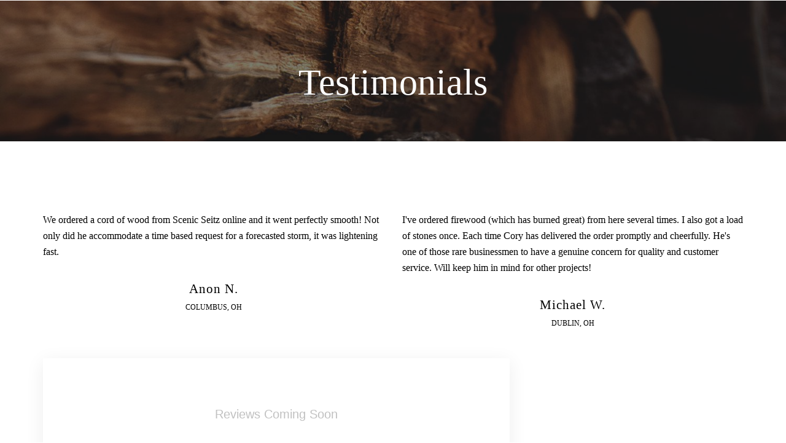

--- FILE ---
content_type: text/html; charset=utf-8
request_url: https://www.woodseitz.com/reviews
body_size: 17388
content:
<!DOCTYPE html>
<html lang="en" class="no-flex-animated cb-elements-animated g-swapfonts fp-html">
<head>
<meta name="viewport" content="width=device-width, initial-scale=1.0, maximum-scale=1.0, user-scalable=0">
<link rel="shortcut icon" href="https://d1jxr8mzr163g2.cloudfront.net/e078b84a-39d4-4321-a459-d29d781de4d4/a3d340e0-57a7-4d38-b3fd-fe9978f719e6.png">
<link rel="alternate" type="application/rss+xml" title="RSS feed for Blog" href="//www.woodseitz.com/blog/rss/feeds">
<title>Testimonials - Wood Seitz firewood delivery service</title>
<link rel="canonical" href="https://www.woodseitz.com/reviews">
<link rel="preconnect" href="https://d25bp99q88v7sv.cloudfront.net">
<link rel="preconnect" href="https://d3ciwvs59ifrt8.cloudfront.net">
<link rel="preconnect" href="https://d2aw2judqbexqn.cloudfront.net">
<link rel="preconnect" href="https://use.typekit.com">
<link rel="dns-prefetch" href="https://websiteoutputapi.mopro.com">
<link rel="preload" href="https://d25bp99q88v7sv.cloudfront.net/0valez8psitwndm/wo/_css/modular/fonts/fontawesome-webfont.woff2?v=4.7.0" as="font" type="font/woff2" crossorigin="">
<link rel="preload" href="https://d2aw2judqbexqn.cloudfront.net/tk/rmk6mav.js" as="script">
<link rel="preload" href="https://d1jxr8mzr163g2.cloudfront.net/e078b84a-39d4-4321-a459-d29d781de4d4/7a01a2e3-42cb-41a5-a0d9-d44f00982022_h.jpeg" as="image" type="image/jpeg">
<meta name="keywords" content="Wood Seitz, hickory, oak, firewood, kindling, firewood delivery, cords, full cords, half cords,  stacking, order, seasoned hardwood, cook wood, BBQ wood, restaurant cook wood, Westerville, ohio, 207 highway, storing, testimonials, reviews, peers">
<meta property="fb:app_id" content="357097134310266">
<meta name="twitter:card" content="summary_large_image">
<meta property="og:title" content="Testimonials | Wood Seitz firewood delivery service">
<meta property="og:description" content="Check out some kind words from our happy customers!">
<meta property="og:type" content="website">
<meta property="og:image" content="https://d1jxr8mzr163g2.cloudfront.net/e078b84a-39d4-4321-a459-d29d781de4d4/88a1430f-074d-4218-9454-227dd7971600.png">
<meta property="og:url" content="https://www.woodseitz.com/reviews">
<meta name="description" content="Check out some kind words from our happy customers!">
<link href="//create.mopro.com/csslint.ashx?type=all&id=5cb291ac-f350-4e21-a7a8-7ef2c4ce494e&animation=1&bust=20230127171024070" rel="stylesheet" type="text/css">
<link href="https://d25bp99q88v7sv.cloudfront.net/0valez8psitwndm/flexblocks/css/custom-flex-dccv2.css?bust=20230127171024070" rel="stylesheet" type="text/css">
<style type="text/css"></style>
<style type="text/css"></style>
<style type="text/css">:root{--partner-color-1:#452BB4;--partner-color-2:#c052dc;--partner-color-3:#c052dc;--partner-color-4:#FFFFFF;--partner-color-5:#FFFFFF;--partner-color-6:#636363;--partner-color-7:#f9f9f9;--primary-color:#e97b33;--secondary-color:#000000;--primary-color-rgb:233,123,51;--secondary-color-rgb:0,0,0;--color-opacity:1;}</style>
<script type="text/javascript">window.host = {},host.login = "my.mopro.com";host.uikit = "d25bp99q88v7sv.cloudfront.net/0valez8psitwndm/uikit";host.builder = "create.mopro.com";host.builderstatic = "d25bp99q88v7sv.cloudfront.net/0valez8psitwndm/create";host.wo = {},host.wo.web = "create.mopro.com",host.wo.static = "d25bp99q88v7sv.cloudfront.net/0valez8psitwndm/wo";host.administration = {},host.administration.web = "administration.mopro.com",host.administration.static = "d25bp99q88v7sv.cloudfront.net/0valez8psitwndm/administration";host.old_builder = {},host.old_builder.web = "website.mopro.com",host.old_builder.static = "d25bp99q88v7sv.cloudfront.net/0valez8psitwndm/website",host.embed = {},host.embed.web = "embed.mopro.com";host.checkout = {},host.checkout.web = "selfcheckout.mopro.com",host.checkout.static = "selfcheckout.mopro.com/_static";host.smartbooker = "https://smartbooker.mopro.com";host.pulse = {},host.pulse.web = "pulse.mopro.com",host.pulse.static = "pulse.mopro.com/static";host.locale = {};host.locale.static = "d25bp99q88v7sv.cloudfront.net/localize/p";host.preview = "site.mopro.com";window.apiKey = {},apiKey.Google = "",apiKey.Bitly = "",apiKey.Recaptcha = "",apiKey.Segment = "";apiKey.IPInfo = "";window.cred = {},cred.bitly = "";window.url = {},url.getService = {},url.getService.administration = "https://administrationapi.mopro.com/Administration.svc";url.getService.appsetting = "https://appsettingapi.mopro.com/AppSetting.svc";url.getService.checkout = "https://checkoutapi.mopro.com/Checkout.svc";url.getService.dashboard = "https://contentdelieveryapi.mopro.com/ContentDelivery.svc";url.getService.builder = "https://builderapi.mopro.com/Builder.svc";url.getService.websiteoutput = "https://websiteoutputapi.mopro.com/WebsiteOutput.svc";url.setService = "https://coreapi.mopro.com/Core.svc";url.bitly = "https://api-ssl.bitly.com/v3/shorten";url.api = {},url.api.ecommerce = "https://ecommerceapi.mopro.com/api/v1";url.api.oauth = "https://oauthapi.mopro.com/api";url.api.rewards = "https://rewardapi.mopro.com/api/v1";url.api.idx = "https://idxapi.cml.ai/api/v1";url.api.socialpublisher = "https://socialapi.mopro.com/api/v1";url.api.revisionintake = "https://pulseapi.mopro.com/api/v2";url.api.mopro = "https://api.mopro.com/api";window.app = {},app.lang = "en_US";window.CacheKey = "v679";window.config = {};config.isAdmin = "false";config.UserID = "00000000-0000-0000-0000-000000000000";config.AccessTokenID = "00000000-0000-0000-0000-000000000000";config.ProjectID = "a85849de-9801-4d9b-bcac-234d7ae1d2c7";config.SiteID = "12205187-5fef-40be-a25c-4a73ae4308d6";config.IsPublish = "1";config.Domain = "www.woodseitz.com";window.flexjson = "{\"PreviousColorOverlay\":\"\",\"PreviousSecondColorOverlay\":\"\",\"RowWidth\":\"\",\"RowHeight\":\"\",\"SCRowCount\":\"\",\"Alignment\":1,\"HorizontalAlignment\":0,\"ForegroundImageThumbnailTypeID\":800,\"BackgroundImageThumbnailTypeID\":1500,\"ForegroundImagePositionTypeID\":11,\"GradiantDirection\":1,\"SVGGradiantDirection\":1,\"SVGPositioning\":11,\"SVGWidth\":1,\"SVGheight\":1,\"SVGRotation\":0,\"IsBlur\":0,\"IsContainerBGFixed\":0,\"BackgroundType\":\"\",\"PrimaryColorMappingType\":0,\"SecondaryColorMappingType\":0,\"SVGPrimaryColorMappingType\":0,\"SVGSecondaryColorMappingType\":0,\"SVGPrimaryColorOverlay\":\"\",\"SVGSecondColorOverlay\":\"\",\"ColorOverlay\":\"\",\"SecondColorOverlay\":\"\",\"PaddingTop\":0,\"PaddingBottom\":0,\"MobilePaddingTop\":0,\"MobilePaddingBottom\":0,\"ExtendedClass\":\"\",\"IsImported\":0,\"ContentAlignmentTypeID\":0,\"IsPaddingLocked\":0,\"HasNoSpanPadding\":0,\"IsMopadExempt\":0,\"AccentColor\":\"\",\"ColorTheoryExempt\":0,\"DoOverlayColorTheory\":0,\"ShowMainSvgBackground\":0,\"DoLockDecoration\":0,\"DoGrayscaleSVG\":0,\"BlockType\":0,\"BlockTypeDescription\":\"\",\"BlockContainerTypeDescription\":\"\",\"BlockCategory\":0,\"BlockCategoryDescription\":\"\",\"BlockSubCategory\":0,\"BlockDescription\":\"\",\"ItemCount\":0,\"IsLive\":0,\"IsComingSoon\":0,\"IsDisplayed\":0,\"CoverPhotoURL\":\"\",\"IsFlairHidden\":0,\"BlockPrimaryColor\":\"\",\"BlockSecondaryColor\":\"\",\"SlideInterval\":0,\"MuteSlider\":0,\"MobileBackgroundPhotoURL\":\"\",\"HideonEmbed\":0,\"HasAutoFlexPadding\":0,\"SetMobilePaddingZero\":0,\"IsHiddenDesktop\":0,\"IsHiddenMobile\":0,\"TagTypeID\":0,\"TagMappingID\":\"\",\"Keywords\":\"\",\"DisplayName\":\"\",\"AllowAI\":1,\"PaddingLeft\":0,\"PaddingRight\":0,\"ConfigPropertyJSON\":\"\",\"IsGlobalBlock\":0,\"IsMarginLocked\":0,\"MarginTop\":0,\"MarginRight\":0,\"MarginBottom\":0,\"MarginLeft\":0,\"ContentItemID\":null,\"SvgFileID\":\"00000000-0000-0000-0000-000000000000\",\"SvgFileURL\":\"\",\"CoverPhotoID\":\"00000000-0000-0000-0000-000000000000\",\"StylePackageID\":\"00000000-0000-0000-0000-000000000000\",\"MobileBackgroundPhotoID\":\"00000000-0000-0000-0000-000000000000\"}";window.IsGoogUA = 0;config.isAIEditor = false;config.isMobileDevice = false;</script>
<script type="text/javascript">window.SiteID = "12205187-5fef-40be-a25c-4a73ae4308d6";window.SitePageID = "5cb291ac-f350-4e21-a7a8-7ef2c4ce494e";</script>
<script type="text/javascript" src="//d25bp99q88v7sv.cloudfront.net/0valez8psitwndm/uikit/_js/lib/require.js?b=v679"></script>
<script type="text/javascript" src="//d25bp99q88v7sv.cloudfront.net/0valez8psitwndm/wo/_js/app2.js?b=v679"></script>
<script type="text/javascript">require(["page"],function(p){});</script>
<script eb="" type="text/javascript">require(["https://d2aw2judqbexqn.cloudfront.net/tk/rmk6mav.js"],function(){try{Typekit.load({async:false});}catch(e){}});</script>
<script type="application/ld+json">{
  "@context": "https://schema.org",
  "@graph": [
    {
      "@type": "Organization",
      "@id": "https://www.woodseitz.com/#organization",
      "name": "Wood Seitz",
      "url": "https://www.woodseitz.com",
      "description": ""
    },
    {
      "@type": "WebSite",
      "@id": "https://www.woodseitz.com/#website",
      "url": "https://www.woodseitz.com",
      "name": "Wood Seitz Website",
      "publisher": {
        "@id": "https://www.woodseitz.com/#organization"
      }
    },
    {
      "@type": "LocalBusiness",
      "@id": "https://www.woodseitz.com/#localbiz",
      "name": "Wood Seitz",
      "sameAs": [
        "https://twitter.com/ScenicSeitz",
        "https://www.facebook.com/1341036265982691",
        "https://www.yelp.com/biz/smoke-seitz-westerville-2",
        "https://www.facebook.com/selvedgeseitz"
      ]
    },
    {
      "@type": "WebPage",
      "@id": "https://www.woodseitz.com/reviews/#webpage",
      "name": "Testimonials | Wood Seitz firewood delivery service",
      "url": "https://www.woodseitz.com/reviews",
      "description": "Check out some kind words from our happy customers!",
      "publisher": {
        "@id": "https://www.woodseitz.com/#organization"
      }
    }
  ]
}</script>
</head>
<body class=" fp-body">
<div class="container-fluid is-loading">
<div id='sortHeader' role='banner' class='connectedSortable'><a href="#skiptomaincontent" class="skip-to-main-content-link fp-el"> <i class="fa fa-angle-double-down "></i> <span>Skip to main content</span> </a>

<div id="flexdb51893b-87d6-4c20-8a6a-c9e7d97d2db5" class="row row-block flexContainer min-padding flex-db51893b-87d6-4c20-8a6a-c9e7d97d2db5 js-no-background-image lightColor s-color-#ffffff flex-fixed noBGC sp-0-master has-headerv2-module edge-to-edge edge-to-edge has-headerv2-module" data-cid="db51893b-87d6-4c20-8a6a-c9e7d97d2db5">
    
	<div class="filter filter-color"></div>
	<div class="filter filter-svg"></div>
    <div class="design-item"><div class="design-item-inner"></div></div>
    
    
    <div id="ctl01_flexmultibg" class="flex-fixed-inner">
    </div>
    
    <div id="ctl01_flextint" class="tintWrap"></div>
	<div class="width-controller">
        
		        <div id="ctl01_rptFlexColumn_ctl00_column" class="col-md-12">
			        

<input name="ctl01$hdnSitePageID" type="hidden" id="ctl01_hdnSitePageID" class="fp-el">
    
    <div class="site-overlay"></div>
    
    
    <div id="ctl01_divHeaderV2" class="headerv2 vertical-align cascading-links component component-header  noColor parent-s-color-#ffffff lightParentColor ct" data-navalign="right" data-isautospacing="0" data-sitepagemoduleid="2d88d619-4813-4e44-8eae-a81feba96689" data-spmid="2d88d619-4813-4e44-8eae-a81feba96689" data-sitepageid="5cb291ac-f350-4e21-a7a8-7ef2c4ce494e" data-spid="2d88d619-4813-4e44-8eae-a81feba96689">
        <div class="notpillnavigation">
			
			
			<div id="ctl01_divSecondaryHeader" class="icon-row is-hidden">
    <div class="language-icon-wrap">
        <div class="col-xs-2 vcenter">
        </div>
        <div class="col-xs-push-1 col-xs-9 text-right vcenter">
<div id="ctl01_divHeaderIconTop" class="icons">
    
    
    
    
</div>
        </div>
    </div>
</div>

<div class="mobile-header">
    <div class="logo mobile-logo">
        <a href="//www.woodseitz.com/" id="ctl01_lnkHeaderLogoMobile" class="fp-el">
<img id="imgHeaderLogoMobile" alt="Logo" class=" logo-mw" src="https://d1jxr8mzr163g2.cloudfront.net/e078b84a-39d4-4321-a459-d29d781de4d4/88a1430f-074d-4218-9454-227dd7971600.png" alt="Logo"></a>
    </div>
    <div class="pill-bars-wrap">
        <div id="ctl01_divHeaderMobileNav" class="pill-bars nav-toggle" data-nav="">
<div id="ctl01_divBarTop" class="bar top transition-black-bg ct"></div>
<div id="ctl01_divBarMiddle" class="bar middle transition-black-bg ct"></div>
<div id="ctl01_divBarBottom" class="bar bottom transition-black-bg ct"></div>
        </div>
    </div>
</div>
<div id="ctl01_HeaderWrap" class="header-wrap effect-onclick  noColor parent-s-color-#ffffff lightParentColor parent-s-color-#fff lightParentColor ct" style="display:none;" data-maxmenudisplay="0" data-headerlayouttype="LeftAlignLogo" data-ismenuonhover="0" data-headercolortheoryclass=" noColor parent-s-color-#fff lightParentColor ct" data-alternateheadercolortheoryclass=" noColor parent-s-color-#ffffff lightParentColor ct">
    <div id="ctl01_divHeaderLogo" class="logo logo-outer-container">
        <a href="//www.woodseitz.com/" id="ctl01_lnkHeaderLogo" class="fp-el">
<img id="imgHeaderLogo" alt="Logo" data-resetlogo="0" data-altresetlogo="0" src="https://d1jxr8mzr163g2.cloudfront.net/e078b84a-39d4-4321-a459-d29d781de4d4/88a1430f-074d-4218-9454-227dd7971600.png" alt="Logo" style="width:230px !important;;margin-top:-32px!important;margin-left:0px!important;">
<img id="imgAlternateHeaderLogo" alt="Logo" class="alt-image" src="https://d1jxr8mzr163g2.cloudfront.net/e078b84a-39d4-4321-a459-d29d781de4d4/88a1430f-074d-4218-9454-227dd7971600.png" alt="Logo">
        </a>
    </div>
    <div id="divnaviconctas" class="nav-icons-ctas">
        <div class="mobile-icon-row">
<div id="ctl01_divHeaderIconsMobile" class="icons">
    
    
    
    
</div>
        </div>
        <div class="dropdown-layout-control">
<ul id="ctl01_ucMenuItems_ulNavMenus" role="navigation" aria-label="Main" class="js-smart-header-parentul header-item navigation wide-dropdown" projectid="a85849de-9801-4d9b-bcac-234d7ae1d2c7" sitepageid="5cb291ac-f350-4e21-a7a8-7ef2c4ce494e" sitepagemoduleid="2d88d619-4813-4e44-8eae-a81feba96689">
    
<li class="js-smart-header-parentpageli fp-el">
    <a href="//www.woodseitz.com/" id="ctl01_ucMenuItems_rptHeaderMenu_ctl00_lnkHeaderMenu" class="js-smart-header-parentpageli-anchor js-cf-header-menu-links js-sitepage-menu-link  fp-el" data-sitepageid="8783e789-59ed-4653-a76a-de799c80f52c">Home</a>
    
        
</li>                            
        
<li class="js-smart-header-parentpageli fp-el">
    <a href="//www.woodseitz.com/store" id="ctl01_ucMenuItems_rptHeaderMenu_ctl01_lnkHeaderMenu" class="js-smart-header-parentpageli-anchor js-cf-header-menu-links js-sitepage-menu-link  fp-el" data-sitepageid="eb05b686-afa7-4737-b358-d3b3c9a36146">Store</a>
    
        
</li>                            
        
<li class="js-smart-header-parentpageli fp-el">
    <a href="//www.woodseitz.com/gallery" id="ctl01_ucMenuItems_rptHeaderMenu_ctl02_lnkHeaderMenu" class="js-smart-header-parentpageli-anchor js-cf-header-menu-links js-sitepage-menu-link  fp-el" data-sitepageid="b61aeaee-c581-4f84-8ae1-289fffad0cd1">Gallery</a>
    
        
</li>                            
        
<li class="js-smart-header-parentpageli fp-el">
    <a href="//www.woodseitz.com/reviews" id="ctl01_ucMenuItems_rptHeaderMenu_ctl03_lnkHeaderMenu" class="js-smart-header-parentpageli-anchor js-cf-header-menu-links js-sitepage-menu-link  is-selected fp-el" data-sitepageid="5cb291ac-f350-4e21-a7a8-7ef2c4ce494e">Testimonials</a>
    
        
</li>                            
        
<li class="js-smart-header-parentpageli fp-el">
    <a href="//www.woodseitz.com/social" id="ctl01_ucMenuItems_rptHeaderMenu_ctl04_lnkHeaderMenu" class="js-smart-header-parentpageli-anchor js-cf-header-menu-links js-sitepage-menu-link  fp-el" data-sitepageid="723a3639-0c2d-4fc6-b2a6-d39bde7de2d7">Social</a>
    
        
</li>                            
        
<li class="js-smart-header-parentpageli fp-el">
    <a href="//www.woodseitz.com/contact" id="ctl01_ucMenuItems_rptHeaderMenu_ctl05_lnkHeaderMenu" class="js-smart-header-parentpageli-anchor js-cf-header-menu-links js-sitepage-menu-link  fp-el" data-sitepageid="096fe440-98d3-489d-8a24-d5b5a64a155f">Contact</a>
    
        
</li>                            
        
    <li id="liHeaderMore" class="more-links is-hidden fp-el">
        <div id="divHeaderMore" class="has-dropdown-menu">
<a class="more-text js-cf-header-menu-links fp-el">More
    <div class="pill-bars more-toggle">
        <div class="bar top"></div>
        <div class="bar middle"></div>
        <div class="bar bottom"></div>
    </div>
</a>
<ul id="ctl01_ucMenuItems_ulHeaderMore" class="subnavigation lightColor ct">
    <div class="sliding-nav">
        <div class="li-wrap">
        <li id="ctl01_ucMenuItems_rptHeaderMenuMore_ctl00_liHeaderMenuMore" class="page-main fp-el"> 
<a href="//www.woodseitz.com/" id="ctl01_ucMenuItems_rptHeaderMenuMore_ctl00_lnkHeaderMenuMore" class="js-cf-header-menu-links js-sitepage-menu-link  fp-el" data-sitepageid="8783e789-59ed-4653-a76a-de799c80f52c">Home</a>    
<ul id="ctl01_ucMenuItems_rptHeaderMenuMore_ctl00_ulSubMenuMore" class="more-links-nav subpages-less">
    <li class="go-back subpage-back fp-el"><a class="header-fa fa-angle-left js-goback js-cf-header-menu-links fp-el"></a></li>
    
</ul>
        </li>
    
        <li id="ctl01_ucMenuItems_rptHeaderMenuMore_ctl01_liHeaderMenuMore" class="page-main fp-el"> 
<a href="//www.woodseitz.com/store" id="ctl01_ucMenuItems_rptHeaderMenuMore_ctl01_lnkHeaderMenuMore" class="js-cf-header-menu-links js-sitepage-menu-link  fp-el" data-sitepageid="eb05b686-afa7-4737-b358-d3b3c9a36146">Store</a>    
<ul id="ctl01_ucMenuItems_rptHeaderMenuMore_ctl01_ulSubMenuMore" class="more-links-nav subpages-less">
    <li class="go-back subpage-back fp-el"><a class="header-fa fa-angle-left js-goback js-cf-header-menu-links fp-el"></a></li>
    
</ul>
        </li>
    
        <li id="ctl01_ucMenuItems_rptHeaderMenuMore_ctl02_liHeaderMenuMore" class="page-main fp-el"> 
<a href="//www.woodseitz.com/gallery" id="ctl01_ucMenuItems_rptHeaderMenuMore_ctl02_lnkHeaderMenuMore" class="js-cf-header-menu-links js-sitepage-menu-link  fp-el" data-sitepageid="b61aeaee-c581-4f84-8ae1-289fffad0cd1">Gallery</a>    
<ul id="ctl01_ucMenuItems_rptHeaderMenuMore_ctl02_ulSubMenuMore" class="more-links-nav subpages-less">
    <li class="go-back subpage-back fp-el"><a class="header-fa fa-angle-left js-goback js-cf-header-menu-links fp-el"></a></li>
    
</ul>
        </li>
    
        <li id="ctl01_ucMenuItems_rptHeaderMenuMore_ctl03_liHeaderMenuMore" class="page-main fp-el"> 
<a href="//www.woodseitz.com/reviews" id="ctl01_ucMenuItems_rptHeaderMenuMore_ctl03_lnkHeaderMenuMore" class="js-cf-header-menu-links js-sitepage-menu-link  is-selected fp-el" data-sitepageid="5cb291ac-f350-4e21-a7a8-7ef2c4ce494e">Testimonials</a>    
<ul id="ctl01_ucMenuItems_rptHeaderMenuMore_ctl03_ulSubMenuMore" class="more-links-nav subpages-less">
    <li class="go-back subpage-back fp-el"><a class="header-fa fa-angle-left js-goback js-cf-header-menu-links fp-el"></a></li>
    
</ul>
        </li>
    
        <li id="ctl01_ucMenuItems_rptHeaderMenuMore_ctl04_liHeaderMenuMore" class="page-main fp-el"> 
<a href="//www.woodseitz.com/social" id="ctl01_ucMenuItems_rptHeaderMenuMore_ctl04_lnkHeaderMenuMore" class="js-cf-header-menu-links js-sitepage-menu-link  fp-el" data-sitepageid="723a3639-0c2d-4fc6-b2a6-d39bde7de2d7">Social</a>    
<ul id="ctl01_ucMenuItems_rptHeaderMenuMore_ctl04_ulSubMenuMore" class="more-links-nav subpages-less">
    <li class="go-back subpage-back fp-el"><a class="header-fa fa-angle-left js-goback js-cf-header-menu-links fp-el"></a></li>
    
</ul>
        </li>
    
        <li id="ctl01_ucMenuItems_rptHeaderMenuMore_ctl05_liHeaderMenuMore" class="page-main fp-el"> 
<a href="//www.woodseitz.com/contact" id="ctl01_ucMenuItems_rptHeaderMenuMore_ctl05_lnkHeaderMenuMore" class="js-cf-header-menu-links js-sitepage-menu-link  fp-el" data-sitepageid="096fe440-98d3-489d-8a24-d5b5a64a155f">Contact</a>    
<ul id="ctl01_ucMenuItems_rptHeaderMenuMore_ctl05_ulSubMenuMore" class="more-links-nav subpages-less">
    <li class="go-back subpage-back fp-el"><a class="header-fa fa-angle-left js-goback js-cf-header-menu-links fp-el"></a></li>
    
</ul>
        </li>
    
        </div>
    </div>
</ul>
        </div>
    </li>
</ul>
        </div>
        <div class="float-wrap">
<div id="ctl01_divHeaderIconsBottom" class="icons hide-mobile">
    
    
    
    
</div>
<div id="ctl01_divHeaderCTA" class="cta-wrap">
    <a href="//www.woodseitz.com/contact" id="ctl01_lnkHeaderCTA0" class="cta btn cta-sub header-cta_btn-0 js-cta-content js-cta-available  darkColor s-color- ct  noHoverColor parent-s-color-#ffffff lightParentColor parent-s-color-#fff lightParentColor ct fp-el" aria-label="614-933-0578" data-target="0" data-ciid="78a3c59b-ebc6-47fb-bdd0-c5f72db5a619" data-classname="header-cta_btn-0" role="button"><span class="cta-icon"><i id="ctl01_iHeaderCTAIcon0" class=" fa fa-phone  noColor ct"></i></span><span id="ctl01_spanCTAText0" class="cta-text  noColor ct">614-933-0578</span></a>
    
    <a href="//www.woodseitz.com/store" id="ctl01_lnkHeaderCTA2" class="cta btn cta-main header-cta_btn-2 js-cta-content js-cta-available  lightColor s-color-#e97b33 ct  darkHoverColor s-hovercolor- ct fp-el" aria-label="Buy Now" data-target="0" data-ciid="f486d194-ee65-4dfa-8902-18ab49a63e47" data-classname="header-cta_btn-2" role="button"><span class="cta-icon"><i id="ctl01_iHeaderCTAIcon2" class=" fa fa-money  noColor ct"></i></span><span id="ctl01_spanCTAText2" class="cta-text  noColor ct">Buy Now</span></a>
</div>
        </div>
    </div>
</div>
        </div>
    </div>
    <style id="header_style_overwrite" type="text/css">.flexContainer .headerv2.i-logo-bg-primary .logo img {background:rgba(var(--primary-color-rgb),1) !important;background-color:rgba(var(--primary-color-rgb),1) !important;}.flexContainer .headerv2.i-logo-bg-secondary .logo img {background:transparent !important;background-color:transparent !important;}@media(min-width:980px) {.flexContainer .headerv2.alternate-header.i-logo-bg-alt-primary div:not(.pill-navigation) .logo img {background:rgba(var(--primary-color-rgb),1) !important;background-color:rgba(var(--primary-color-rgb),1) !important;}.flexContainer .headerv2.alternate-header.i-logo-bg-alt-secondary div:not(.pill-navigation) .logo img {background:transparent !important;background-color:transparent !important;}}.headerv2.i-menu-bg-primary .header-wrap {background:rgba(var(--primary-color-rgb),1) !important;background-color:rgba(var(--primary-color-rgb),1) !important;}@media(max-width:979px) {body .headerv2.i-menu-bg-primary .icon-row,body .headerv2.i-menu-bg-primary .mobile-header {background:rgba(var(--primary-color-rgb),1) !important;background-color:rgba(var(--primary-color-rgb),1) !important;}}.headerv2.i-menu-bg-secondary .header-wrap {background:transparent !important;background-color:transparent !important;}@media(max-width:979px) {body .headerv2.i-menu-bg-secondary .icon-row,body .headerv2.i-menu-bg-secondary .mobile-header {background:transparent !important;background-color:transparent !important;}}.headerv2.i-menu-dd-bg-primary .header-wrap .navigation .subnavigation {background:rgba(var(--primary-color-rgb),1) !important;background-color:rgba(var(--primary-color-rgb),1) !important;}.headerv2.i-menu-dd-bg-primary .header-location-wrap .subnavigation {background:rgba(var(--primary-color-rgb),1) !important;background-color:rgba(var(--primary-color-rgb),1) !important;}.headerv2.i-menu-dd-bg-primary .language .subnavigation {background:rgba(var(--primary-color-rgb),1) !important;background-color:rgba(var(--primary-color-rgb),1) !important;}.headerv2.i-menu-dd-bg-primary .pill-navigation .header-wrap.pillmenu>.navigation>.subnavigation {background:rgba(var(--primary-color-rgb),1) !important;background-color:rgba(var(--primary-color-rgb),1) !important;}@media(max-width:979px) {body .headerv2.i-menu-dd-bg-primary .header-wrap .navigation .subnavigation,.header-expanded .headerv2.i-menu-dd-bg-primary .header-wrap {background:rgba(var(--primary-color-rgb),1) !important;background-color:rgba(var(--primary-color-rgb),1) !important;}}.headerv2.i-menu-dd-bg-secondary .header-wrap .navigation .subnavigation {background:transparent !important;background-color:transparent !important;}.headerv2.i-menu-dd-bg-secondary .header-location-wrap .subnavigation {background:transparent !important;background-color:transparent !important;}.headerv2.i-menu-dd-bg-secondary .language .subnavigation {background:transparent !important;background-color:transparent !important;}.headerv2.i-menu-dd-bg-secondary .pill-navigation .header-wrap.pillmenu>.navigation>.subnavigation {background:transparent !important;background-color:transparent !important;}@media(max-width:979px) {body .headerv2.i-menu-dd-bg-secondary .header-wrap .navigation .subnavigation,.header-expanded .headerv2.i-menu-dd-bg-secondary .header-wrap {background:transparent !important;background-color:transparent !important;}}.headerv2.i-menu-item-primary .header-wrap .navigation>li a {color:rgba(var(--primary-color-rgb),1) !important;}.headerv2.i-menu-item-primary .icon-wrap .header-fa {color:rgba(var(--primary-color-rgb),1) !important;}.headerv2.i-menu-item-primary .pill-navigation .header-wrap i.fa-times {color:rgba(var(--primary-color-rgb),1) !important;}.headerv2.i-menu-item-primary .pill-navigation .header-wrap .menu-nav>li a {color:rgba(var(--primary-color-rgb),1) !important;}.headerv2.i-menu-item-primary .notpillnavigation a .pill-bars .bar {background-color:rgba(var(--primary-color-rgb),1) !important;}.headerv2.i-menu-item-primary .language>a {color:rgba(var(--primary-color-rgb),1) !important;}.headerv2.i-menu-item-secondary .header-wrap .navigation>li a {color:transparent !important;}.headerv2.i-menu-item-secondary .icon-wrap .header-fa {color:transparent !important;}.headerv2.i-menu-item-secondary .pill-navigation .header-wrap i.fa-times {color:transparent !important;}.headerv2.i-menu-item-secondary .pill-navigation .header-wrap .menu-nav>li a {color:transparent !important;}.headerv2.i-menu-item-secondary .notpillnavigation a .pill-bars .bar {background-color:transparent !important;}.headerv2.i-menu-item-secondary .language>a {color:transparent !important;}.headerv2.i-menu-item-hover-primary .header-wrap .navigation>li a:hover {color:rgba(var(--primary-color-rgb),1) !important;}.headerv2.i-menu-item-hover-primary .header-wrap .navigation>li a:active:not(:hover),.headerv2.i-menu-item-hover-primary .header-wrap .navigation>li a.active:not(:hover),.headerv2.i-menu-item-hover-primary .header-wrap .navigation>li a.is-selected:not(:hover) {color:rgba(var(--primary-color-rgb),1) !important;}.headerv2.i-menu-item-hover-primary .icon-wrap .header-fa:hover {color:rgba(var(--primary-color-rgb),1) !important;}.headerv2.i-menu-item-hover-primary .pill-navigation .header-wrap i.fa-times:hover {color:rgba(var(--primary-color-rgb),1) !important;}.headerv2.i-menu-item-hover-primary .pill-navigation .header-wrap .menu-nav>li a:hover {color:rgba(var(--primary-color-rgb),1) !important;}.headerv2.i-menu-item-hover-primary .pill-navigation .header-wrap .menu-nav>li a:active:not(:hover),.headerv2.i-menu-item-hover-primary .pill-navigation .header-wrap .menu-nav>li a.active:not(:hover),.headerv2.i-menu-item-hover-primary .pill-navigation .header-wrap .menu-nav>li a.is-selected:not(:hover) {color:rgba(var(--primary-color-rgb),1) !important;}.headerv2.i-menu-item-hover-primary .header-wrap .navigation>li a:active .pill-bars .bar,.headerv2.i-menu-item-hover-primary .header-wrap .navigation>li a.active .pill-bars .bar {background-color:rgba(var(--primary-color-rgb),1) !important;}.headerv2.i-menu-item-hover-primary .notpillnavigation a:hover .pill-bars .bar {background-color:rgba(var(--primary-color-rgb),1) !important;}.headerv2.i-menu-item-hover-secondary .header-wrap .navigation>li a:hover {color:transparent !important;}.headerv2.i-menu-item-hover-secondary .header-wrap .navigation>li a:active:not(:hover),.headerv2.i-menu-item-hover-secondary .header-wrap .navigation>li a.active:not(:hover),.headerv2.i-menu-item-hover-secondary .header-wrap .navigation>li a.is-selected:not(:hover) {color:transparent !important;}.headerv2.i-menu-item-hover-secondary .icon-wrap .header-fa:hover {color:transparent !important;}.headerv2.i-menu-item-hover-secondary .pill-navigation .header-wrap i.fa-times:hover {color:transparent !important;}.headerv2.i-menu-item-hover-secondary .pill-navigation .header-wrap .menu-nav>li a:hover {color:transparent !important;}.headerv2.i-menu-item-hover-secondary .pill-navigation .header-wrap .menu-nav>li a:active:not(:hover),.headerv2.i-menu-item-hover-secondary .pill-navigation .header-wrap .menu-nav>li a.active:not(:hover),.headerv2.i-menu-item-hover-secondary .pill-navigation .header-wrap .menu-nav>li a.is-selected:not(:hover) {color:transparent !important;}.headerv2.i-menu-item-hover-secondary .header-wrap .navigation>li a:active .pill-bars .bar,.headerv2.i-menu-item-hover-secondary .header-wrap .navigation>li a.active .pill-bars .bar {background-color:transparent !important;}.headerv2.i-menu-item-hover-secondary .notpillnavigation a:hover .pill-bars .bar {background-color:transparent !important;}@media(min-width:980px) {.headerv2.i-menu-scroll-bg-primary.alternate-header .header-wrap {background:rgba(var(--primary-color-rgb),1) !important;background-color:rgba(var(--primary-color-rgb),1) !important;}}@media(min-width:980px) {.headerv2.i-menu-scroll-bg-secondary.alternate-header .header-wrap {background:transparent !important;background-color:transparent !important;}}@media(min-width:980px) {.headerv2.i-menu-scroll-item-primary.alternate-header .notpillnavigation .header-wrap .navigation>li a {color:rgba(var(--primary-color-rgb),1) !important;}}@media(min-width:980px) {.headerv2.i-menu-scroll-item-primary.alternate-header .notpillnavigation a .pill-bars .bar {background-color:rgba(var(--primary-color-rgb),1) !important;}}@media(min-width:980px) {.headerv2.i-menu-scroll-item-primary.alternate-header .notpillnavigation .icon-wrap .header-fa {color:rgba(var(--primary-color-rgb),1) !important;}}.headerv2.i-menu-scroll-item-primary.alternate-header .language>a {color:rgba(var(--primary-color-rgb),1) !important;}@media(min-width:980px) {.headerv2.i-menu-scroll-item-secondary.alternate-header .notpillnavigation .header-wrap .navigation>li a {color:transparent !important;}}@media(min-width:980px) {.headerv2.i-menu-scroll-item-secondary.alternate-header .notpillnavigation a .pill-bars .bar {background-color:transparent !important;}}@media(min-width:980px) {.headerv2.i-menu-scroll-item-secondary.alternate-header .notpillnavigation .icon-wrap .header-fa {color:transparent !important;}}.headerv2.i-menu-scroll-item-secondary.alternate-header .language>a {color:transparent !important;}@media(min-width:980px) {.headerv2i-menu-scroll-item-hover-primary.alternate-header .notpillnavigation .header-wrap .navigation>li a:hover {color:rgba(var(--primary-color-rgb),1) !important;}}@media(min-width:980px) {.headerv2.i-menu-scroll-item-hover-primary.alternate-header .notpillnavigation .header-wrap .navigation>li a.is-selected:not(:hover),.headerv2.i-menu-scroll-item-hover-primary.alternate-header .notpillnavigation .header-wrap .navigation>li a.active:not(:hover),.headerv2.i-menu-scroll-item-hover-primary.alternate-header .notpillnavigation .header-wrap .navigation>li a:active:not(:hover) {color:rgba(var(--primary-color-rgb),1) !important;}}@media(min-width:980px) {.headerv2.i-menu-scroll-item-hover-primary.alternate-header .notpillnavigation a:hover .pill-bars .bar {background-color:rgba(var(--primary-color-rgb),1) !important;}}@media(min-width:980px) {.headerv2.i-menu-scroll-item-hover-primary.alternate-header .notpillnavigation .icon-wrap .header-fa:hover {color:rgba(var(--primary-color-rgb),1) !important;}}@media(min-width:980px) {.headerv2.i-menu-scroll-item-hover-secondary.alternate-header .notpillnavigation .header-wrap .navigation>li a:hover {color:transparent !important;}}@media(min-width:980px) {.headerv2.i-menu-scroll-item-hover-secondary.alternate-header .notpillnavigation .header-wrap .navigation>li a.is-selected:not(:hover),.headerv2.i-menu-scroll-item-hover-secondary.alternate-header .notpillnavigation .header-wrap .navigation>li a.active:not(:hover),.headerv2.i-menu-scroll-item-hover-secondary.alternate-header .notpillnavigation .header-wrap .navigation>li a:active:not(:hover) {color:transparent !important;}}@media(min-width:980px) {.headerv2.i-menu-scroll-item-hover-secondary.alternate-header .notpillnavigation a:hover .pill-bars .bar {background-color:transparent !important;}}@media(min-width:980px) {.headerv2.i-menu-scroll-item-hover-secondary.alternate-header .notpillnavigation .icon-wrap .header-fa:hover {color:transparent !important;}}.headerv2 .cta.header-cta_btn-0.i-cta-bg-primary:not(:hover) {background:rgba(var(--primary-color-rgb),1) !important;background-color:rgba(var(--primary-color-rgb),1) !important;}.headerv2 .cta.header-cta_btn-0.i-cta-bg-secondary:not(:hover) {background:transparent !important;background-color:transparent !important;}.headerv2.alternate-header div:not(.pill-navigation) .cta.header-cta_btn-0.i-cta-sticky-bg-primary:not(:hover) {background:rgba(var(--primary-color-rgb),1) !important;background-color:rgba(var(--primary-color-rgb),1) !important;}.headerv2.alternate-header div:not(.pill-navigation) .cta.header-cta_btn-0.i-cta-sticky-bg-secondary:not(:hover) {background:transparent !important;background-color:transparent !important;}.headerv2 .pill-navigation .header-wrap.pillmenu .cta.header-cta_btn-0.i-pillcta-bg-primary:not(:hover) {background:rgba(var(--primary-color-rgb),1) !important;background-color:rgba(var(--primary-color-rgb),1) !important;}.headerv2 .pill-navigation .header-wrap.pillmenu .cta.header-cta_btn-0.i-pillcta-bg-secondary:not(:hover) {background:transparent !important;background-color:transparent !important;}.headerv2 .cta.header-cta_btn-0.i-cta-bg-hover-primary:hover {background:rgba(var(--primary-color-rgb),1) !important;background-color:rgba(var(--primary-color-rgb),1) !important;}.headerv2 .cta.header-cta_btn-0.i-cta-bg-hover-secondary:hover {background:transparent !important;background-color:transparent !important;}.headerv2.alternate-header div:not(.pill-navigation) .cta.header-cta_btn-0.i-cta-sticky-bg-hover-primary:hover {background:rgba(var(--primary-color-rgb),1) !important;background-color:rgba(var(--primary-color-rgb),1) !important;}.headerv2.alternate-header div:not(.pill-navigation) .cta.header-cta_btn-0.i-cta-sticky-bg-hover-secondary:hover {background:transparent !important;background-color:transparent !important;}.headerv2 .pill-navigation .header-wrap.pillmenu .cta.header-cta_btn-0.i-pillcta-bg-hover-primary:hover {background:rgba(var(--primary-color-rgb),1) !important;background-color:rgba(var(--primary-color-rgb),1) !important;}.headerv2 .pill-navigation .header-wrap.pillmenu .cta.header-cta_btn-0.i-pillcta-bg-hover-secondary:hover {background:transparent !important;background-color:transparent !important;}.headerv2 .cta.header-cta_btn-0.i-cta-text-primary:not(:hover), .headerv2 .cta.header-cta_btn-0.i-cta-text-primary:not(:hover) * {color:rgba(var(--primary-color-rgb),1) !important;}.headerv2 .cta.header-cta_btn-0.i-cta-text-secondary:not(:hover), .headerv2 .cta.header-cta_btn-0.i-cta-text-secondary:not(:hover) * {color:transparent !important;}.headerv2.alternate-header div:not(.pill-navigation) .cta.header-cta_btn-0.i-cta-sticky-text-primary:not(:hover) {color:rgba(var(--primary-color-rgb),1) !important;}.headerv2.alternate-header div:not(.pill-navigation) .cta.header-cta_btn-0.i-cta-sticky-text-secondary:not(:hover) {color:transparent !important;}.headerv2 .pill-navigation .header-wrap.pillmenu .cta.header-cta_btn-0.i-pillcta-text-primary:not(:hover) {color:rgba(var(--primary-color-rgb),1) !important;}.headerv2 .pill-navigation .header-wrap.pillmenu .cta.header-cta_btn-0.i-pillcta-text-secondary:not(:hover) {color:transparent !important;}.headerv2 .cta.header-cta_btn-0.i-cta-text-hover-primary:hover, .headerv2 .cta.header-cta_btn-0.i-cta-text-hover-primary:hover * {color:rgba(var(--primary-color-rgb),1) !important;}.headerv2 .cta.header-cta_btn-0.i-cta-text-hover-secondary:hover, .headerv2 .cta.header-cta_btn-0.i-cta-text-hover-secondary:hover * {color:transparent !important;}.headerv2.alternate-header div:not(.pill-navigation) .cta.header-cta_btn-0.i-cta-sticky-text-hover-primary:hover {color:rgba(var(--primary-color-rgb),1) !important;}.headerv2.alternate-header div:not(.pill-navigation) .cta.header-cta_btn-0.i-cta-sticky-text-hover-secondary:hover {color:transparent !important;}.headerv2 .pill-navigation .header-wrap.pillmenu .cta.header-cta_btn-0.i-pillcta-text-hover-primary:hover {color:rgba(var(--primary-color-rgb),1) !important;}.headerv2 .pill-navigation .header-wrap.pillmenu .cta.header-cta_btn-0.i-pillcta-text-hover-secondary:hover {color:transparent !important;}.headerv2 .cta.header-cta_btn-0.i-cta-border-primary:not(:hover) {border-color:rgba(var(--primary-color-rgb),1) !important;}.headerv2 .cta.header-cta_btn-0.i-cta-border-secondary:not(:hover) {border-color:transparent !important;}.headerv2.alternate-header div:not(.pill-navigation) .cta.header-cta_btn-0.i-cta-sticky-border-primary:not(:hover) {border-color:rgba(var(--primary-color-rgb),1) !important;}.headerv2.alternate-header div:not(.pill-navigation) .cta.header-cta_btn-0.i-cta-sticky-border-secondary:not(:hover) {border-color:transparent !important;}.headerv2 .pill-navigation .header-wrap.pillmenu .cta.header-cta_btn-0.i-pillcta-border-primary:not(:hover) {border-color:rgba(var(--primary-color-rgb),1) !important;}.headerv2 .pill-navigation .header-wrap.pillmenu .cta.header-cta_btn-0.i-pillcta-border-secondary:not(:hover) {border-color:transparent !important;}.headerv2 .cta.header-cta_btn-0.i-cta-border-hover-primary:hover {border-color:rgba(var(--primary-color-rgb),1) !important;}.headerv2 .cta.header-cta_btn-0.i-cta-border-hover-secondary:hover {border-color:transparent !important;}.headerv2.alternate-header div:not(.pill-navigation) .cta.header-cta_btn-0.i-cta-sticky-border-hover-primary:hover {border-color:rgba(var(--primary-color-rgb),1) !important;}.headerv2.alternate-header div:not(.pill-navigation) .cta.header-cta_btn-0.i-cta-sticky-border-hover-secondary:hover {border-color:transparent !important;}.headerv2 .pill-navigation .header-wrap.pillmenu .cta.header-cta_btn-0.i-pillcta-border-hover-primary:hover {border-color:rgba(var(--primary-color-rgb),1) !important;}.headerv2 .pill-navigation .header-wrap.pillmenu .cta.header-cta_btn-0.i-pillcta-border-hover-secondary:hover {border-color:transparent !important;}.headerv2 .cta.header-cta_btn-2.i-cta-bg-primary:not(:hover) {background:rgba(var(--primary-color-rgb),1) !important;background-color:rgba(var(--primary-color-rgb),1) !important;}.headerv2 .cta.header-cta_btn-2.i-cta-bg-secondary:not(:hover) {background:transparent !important;background-color:transparent !important;}.headerv2.alternate-header div:not(.pill-navigation) .cta.header-cta_btn-2.i-cta-sticky-bg-primary:not(:hover) {background:rgba(var(--primary-color-rgb),1) !important;background-color:rgba(var(--primary-color-rgb),1) !important;}.headerv2.alternate-header div:not(.pill-navigation) .cta.header-cta_btn-2.i-cta-sticky-bg-secondary:not(:hover) {background:transparent !important;background-color:transparent !important;}.headerv2 .pill-navigation .header-wrap.pillmenu .cta.header-cta_btn-2.i-pillcta-bg-primary:not(:hover) {background:rgba(var(--primary-color-rgb),1) !important;background-color:rgba(var(--primary-color-rgb),1) !important;}.headerv2 .pill-navigation .header-wrap.pillmenu .cta.header-cta_btn-2.i-pillcta-bg-secondary:not(:hover) {background:transparent !important;background-color:transparent !important;}.headerv2 .cta.header-cta_btn-2.i-cta-bg-hover-primary:hover {background:rgba(var(--primary-color-rgb),1) !important;background-color:rgba(var(--primary-color-rgb),1) !important;}.headerv2 .cta.header-cta_btn-2.i-cta-bg-hover-secondary:hover {background:transparent !important;background-color:transparent !important;}.headerv2.alternate-header div:not(.pill-navigation) .cta.header-cta_btn-2.i-cta-sticky-bg-hover-primary:hover {background:rgba(var(--primary-color-rgb),1) !important;background-color:rgba(var(--primary-color-rgb),1) !important;}.headerv2.alternate-header div:not(.pill-navigation) .cta.header-cta_btn-2.i-cta-sticky-bg-hover-secondary:hover {background:transparent !important;background-color:transparent !important;}.headerv2 .pill-navigation .header-wrap.pillmenu .cta.header-cta_btn-2.i-pillcta-bg-hover-primary:hover {background:rgba(var(--primary-color-rgb),1) !important;background-color:rgba(var(--primary-color-rgb),1) !important;}.headerv2 .pill-navigation .header-wrap.pillmenu .cta.header-cta_btn-2.i-pillcta-bg-hover-secondary:hover {background:transparent !important;background-color:transparent !important;}.headerv2 .cta.header-cta_btn-2.i-cta-text-primary:not(:hover), .headerv2 .cta.header-cta_btn-2.i-cta-text-primary:not(:hover) * {color:rgba(var(--primary-color-rgb),1) !important;}.headerv2 .cta.header-cta_btn-2.i-cta-text-secondary:not(:hover), .headerv2 .cta.header-cta_btn-2.i-cta-text-secondary:not(:hover) * {color:transparent !important;}.headerv2.alternate-header div:not(.pill-navigation) .cta.header-cta_btn-2.i-cta-sticky-text-primary:not(:hover) {color:rgba(var(--primary-color-rgb),1) !important;}.headerv2.alternate-header div:not(.pill-navigation) .cta.header-cta_btn-2.i-cta-sticky-text-secondary:not(:hover) {color:transparent !important;}.headerv2 .pill-navigation .header-wrap.pillmenu .cta.header-cta_btn-2.i-pillcta-text-primary:not(:hover) {color:rgba(var(--primary-color-rgb),1) !important;}.headerv2 .pill-navigation .header-wrap.pillmenu .cta.header-cta_btn-2.i-pillcta-text-secondary:not(:hover) {color:transparent !important;}.headerv2 .cta.header-cta_btn-2.i-cta-text-hover-primary:hover, .headerv2 .cta.header-cta_btn-2.i-cta-text-hover-primary:hover * {color:rgba(var(--primary-color-rgb),1) !important;}.headerv2 .cta.header-cta_btn-2.i-cta-text-hover-secondary:hover, .headerv2 .cta.header-cta_btn-2.i-cta-text-hover-secondary:hover * {color:transparent !important;}.headerv2.alternate-header div:not(.pill-navigation) .cta.header-cta_btn-2.i-cta-sticky-text-hover-primary:hover {color:rgba(var(--primary-color-rgb),1) !important;}.headerv2.alternate-header div:not(.pill-navigation) .cta.header-cta_btn-2.i-cta-sticky-text-hover-secondary:hover {color:transparent !important;}.headerv2 .pill-navigation .header-wrap.pillmenu .cta.header-cta_btn-2.i-pillcta-text-hover-primary:hover {color:rgba(var(--primary-color-rgb),1) !important;}.headerv2 .pill-navigation .header-wrap.pillmenu .cta.header-cta_btn-2.i-pillcta-text-hover-secondary:hover {color:transparent !important;}.headerv2 .cta.header-cta_btn-2.i-cta-border-primary:not(:hover) {border-color:rgba(var(--primary-color-rgb),1) !important;}.headerv2 .cta.header-cta_btn-2.i-cta-border-secondary:not(:hover) {border-color:transparent !important;}.headerv2.alternate-header div:not(.pill-navigation) .cta.header-cta_btn-2.i-cta-sticky-border-primary:not(:hover) {border-color:rgba(var(--primary-color-rgb),1) !important;}.headerv2.alternate-header div:not(.pill-navigation) .cta.header-cta_btn-2.i-cta-sticky-border-secondary:not(:hover) {border-color:transparent !important;}.headerv2 .pill-navigation .header-wrap.pillmenu .cta.header-cta_btn-2.i-pillcta-border-primary:not(:hover) {border-color:rgba(var(--primary-color-rgb),1) !important;}.headerv2 .pill-navigation .header-wrap.pillmenu .cta.header-cta_btn-2.i-pillcta-border-secondary:not(:hover) {border-color:transparent !important;}.headerv2 .cta.header-cta_btn-2.i-cta-border-hover-primary:hover {border-color:rgba(var(--primary-color-rgb),1) !important;}.headerv2 .cta.header-cta_btn-2.i-cta-border-hover-secondary:hover {border-color:transparent !important;}.headerv2.alternate-header div:not(.pill-navigation) .cta.header-cta_btn-2.i-cta-sticky-border-hover-primary:hover {border-color:rgba(var(--primary-color-rgb),1) !important;}.headerv2.alternate-header div:not(.pill-navigation) .cta.header-cta_btn-2.i-cta-sticky-border-hover-secondary:hover {border-color:transparent !important;}.headerv2 .pill-navigation .header-wrap.pillmenu .cta.header-cta_btn-2.i-pillcta-border-hover-primary:hover {border-color:rgba(var(--primary-color-rgb),1) !important;}.headerv2 .pill-navigation .header-wrap.pillmenu .cta.header-cta_btn-2.i-pillcta-border-hover-secondary:hover {border-color:transparent !important;}</style>
    <script type="application/json" id="thedata"></script>
    <script type="text/javascript" id="thescript">
        window._headerv2;
        require(["headerlayout1"], function (headerv2) {
_headerv2 = new headerv2({
    ProjectID:  "a85849de-9801-4d9b-bcac-234d7ae1d2c7",
MaxMenuDisplay: 0,
StoreID: "72e405a3-995d-4632-98dc-6615bd5db8cb",
IsPublish:  1,
UserID:  "00000000-0000-0000-0000-000000000000",
IndustryTypeID:  1062,
IsIDXEnabled: 0,
HeaderColorTheoryClass: " noColor parent-s-color-#fff lightParentColor ct",
AlternateheaderColorTheoryClass: " noColor parent-s-color-#ffffff lightParentColor ct",
SitePageUrls:  "" ,
ShoppingCartJSURL:"",
AuthClientID:"fcd5c73d-cd1e-4149-92ac-d8c3bb29efdd",
IsUserLogged:false,
IsLoyalityRewardsEnabled:0,
IsMenuOnHover:"0",
HeaderContentItemID: "bea97701-fe1b-4ba9-ae97-92d47aa56ccd",
IsResetLogoRequired: "0",
IsResizeLogoOnScroll: "0"
});
        });
    </script>


<div id="ctl01_SocialProfileContainer" class="SocialProfileContainer mod-socialprofile component-socialprofile hide" data-sitepagemoduleid="aafe0659-3536-4175-9cfe-0f10bbec41e7" data-spmid="aafe0659-3536-4175-9cfe-0f10bbec41e7" data-moduletemplateid="cbd90ac7-b405-4c15-ac69-0731852abc5e">    
    <div id="ctl01_divSocialProfile" class="social-icons social-profile fade-in-sp z-page-detached socialprofile-layout-1 mod-socialprofile-aafe0659-3536-4175-9cfe-0f10bbec41e7 rightfixedsocial no-label fp-el">
        
        
        
        
        
        
        
        
        
        
        
        
        
        
        
        
        
         
    <a href="https://www.facebook.com/selvedgeseitz/" id="ctl01_aFacebook" target="_blank" class="btnsocialprofile fp-el" title="Facebook">
<div class="icon-wrap for-facebook">
    <p class="fa fa-facebook fp-el" title="Facebook">
        <span class="s-lbl fp-el">facebook</span>
    </p>
</div>
        </a><a href="https://www.yelp.com/biz/smoke-seitz-westerville-2" id="ctl01_aYelp" target="_blank" class="btnsocialprofile fp-el" title="Yelp">
<div class="icon-wrap for-yelp">
    <p class="fa fa-yelp fp-el" title="Yelp">
        <span class="s-lbl fp-el">yelp</span>
    </p>
</div>
        </a></div>
    
    
    <script type="text/javascript">
        require(["jquery", "socialprofilev1"], function ($, SocialProfileV1) {
new SocialProfileV1({
    SocialCounts: "2",
PositionFromTop: "",
MobileDevice: "False",
ScrollType: "1"
        }).render();
    });
</script>
</div>

		        </div>
	</div>
    
    <style type="text/css" id="jsContainerSVGStyle"></style>
    <style type="text/css" class="js-ContainerTintWrapStyle">.flex-db51893b-87d6-4c20-8a6a-c9e7d97d2db5 .tintWrap{background:rgba(255, 255, 255, 1);}</style>
    <style type="text/css" id="jsContainerStyle">.flex-db51893b-87d6-4c20-8a6a-c9e7d97d2db5{padding-top:0px;padding-bottom:0px;}.flex-db51893b-87d6-4c20-8a6a-c9e7d97d2db5 .width-controller{width:100%;}</style>
    
    <style type="text/css" id="jsContainerPadding_db51893b-87d6-4c20-8a6a-c9e7d97d2db5">@media only screen and (max-width: 768px) {.flex-db51893b-87d6-4c20-8a6a-c9e7d97d2db5{padding-top:0px;padding-bottom:0px;}}</style>
    
    <script type="application/json" class="container-data"></script>
</div>
</div><div id='sortMain' class='connectedSortable' role='main'>

<div id="flexcbcc6d4a-2419-4209-a062-2bc884e035c6" class="row row-block flexContainer hasFlexImage  flex-cbcc6d4a-2419-4209-a062-2bc884e035c6 import-flex noColor flex-fixed noBGC hasFlexImage sp-0-master" style="min-height:100%;" data-cid="cbcc6d4a-2419-4209-a062-2bc884e035c6">
    
	<div class="filter filter-color"></div>
	<div class="filter filter-svg"></div>
    <div class="design-item"><div class="design-item-inner"></div></div>
    
    
    <div id="ctl01_flexmultibg" class="flex-fixed-inner js-fm-slider-active">
    <div id="ctl01_ctl00_flexowlcarouselcontentwrapper" class="owl-carousel js-fm-slider-content" data-slideinterval="0" data-muteslider="0" data-debug="{&quot;detectMobileBrowsers&quot;:0.0,&quot;detectTabletBrowsers&quot;:0.0,&quot;TillGetImage&quot;:0.0,&quot;GetImage&quot;:0.0,&quot;GetVideo&quot;:0.0,&quot;SitePageContainerContentMap_LoadBySitePageContainerID&quot;:1.0007000000000001,&quot;GetDataDone&quot;:1.0007000000000001,&quot;DeserializeObjectConfigPropertyJSON&quot;:0.0,&quot;Background_Thumbnail&quot;:0.0,&quot;CreateSlideObject&quot;:0.0,&quot;sliderobjectcreated&quot;:1.0007000000000001,&quot;rptMediaSliderItem_Repeater&quot;:0.0,&quot;repeateradded&quot;:1.0007000000000001,&quot;TotalTime&quot;:1.0007000000000001}">
    
            <div id="ctl01_ctl00_rptMediaSliderItem_ctl00_sliderItemWrapper" class="slide js-slideitem  slide-0">
                <div id="ctl01_ctl00_rptMediaSliderItem_ctl00_slideInnerWrapper" class="slide__content item-image">
                    
                    
                    <img id="ctl01_ctl00_rptMediaSliderItem_ctl00_imgItem" class="owl-image" src="https://d1jxr8mzr163g2.cloudfront.net/e078b84a-39d4-4321-a459-d29d781de4d4/7a01a2e3-42cb-41a5-a0d9-d44f00982022_h.jpeg">
                </div>
            </div>
        
    
    
</div>

<script type="text/javascript">
    require(["jquery", "flexmediabackground"], function ($, FlexMediaBackgroundView) {
        var oFlexMediaBackgroundView = new FlexMediaBackgroundView({
            SitePageContainerID: "cbcc6d4a-2419-4209-a062-2bc884e035c6",
            ItemCount: "1",
            SlideInterval: "0",
            MuteSlider: "0"
        });
    });
</script>
</div>
    
    <div id="ctl01_flextint" class="tintWrap"></div>
	<div class="width-controller">
        
		        <div id="ctl01_rptFlexColumn_ctl00_column" class="col-md-12">
			        

<div id="ctl01_ctl00_mod-headline-4e133d84-3491-44e4-bdf4-58e5529b66b6" class=" revealer component component-headline mod-headline-4e133d84-3491-44e4-bdf4-58e5529b66b6 headline-layout-1  noColor ct" data-spmid="4e133d84-3491-44e4-bdf4-58e5529b66b6" sitepagemoduleid="4e133d84-3491-44e4-bdf4-58e5529b66b6" contentitemid="002b2811-03f6-45f8-9dcf-7df97c7ca0e4" data-ciid="002b2811-03f6-45f8-9dcf-7df97c7ca0e4" data-sitepagemoduleid="4e133d84-3491-44e4-bdf4-58e5529b66b6" data-moduletemplateid="375e0b51-805b-4b0f-ac56-e56f1a171d7f">
    <div class="row row-content">
        <div class="col-md-12 js-header-container">
<div id="ctl01_ctl00_HeaderWrapper" class="headline-wrap js-header-wrap  noColor ct">
    <h1 id="ctl01_ctl00_h1Title" class="fp-el"><span id="ctl01_ctl00_sTitle" class="ai-dotted-wrap js-aieditor-title  noColor ct"><span>Testimonials</span></span></h1>
    <h2 id="ctl01_ctl00_h2SubTitle" class="fp-el"><span id="ctl01_ctl00_sSubTitle" class="ai-dotted-wrap js-aieditor-subtitle  noColor ct"><span></span></span></h2>
</div>
        </div>
    </div>
    
</div>

		        </div>
	</div>
    
    <style type="text/css" id="jsContainerSVGStyle"></style>
    <style type="text/css" class="js-ContainerTintWrapStyle">.flex-cbcc6d4a-2419-4209-a062-2bc884e035c6 .tintWrap{background:rgba(5, 5, 5, 0.52);}</style>
    <style type="text/css" id="jsContainerStyle">.flex-cbcc6d4a-2419-4209-a062-2bc884e035c6{padding-top:100px;padding-bottom:60px;}.flex-cbcc6d4a-2419-4209-a062-2bc884e035c6 .width-controller{max-width:1170px;}</style>
    
    <style type="text/css" id="jsContainerPadding_cbcc6d4a-2419-4209-a062-2bc884e035c6">@media only screen and (max-width: 768px) {.flex-cbcc6d4a-2419-4209-a062-2bc884e035c6{padding-top:160px;padding-bottom:80px;}}</style>
    
    <script type="application/json" class="container-data"></script>
</div>


<div id="flex0f39595b-04eb-4984-8fab-42aa71023862" class="row row-block flexContainer flex-0f39595b-04eb-4984-8fab-42aa71023862 js-no-background-image import-flex lightColor s-color-#ffffff flex-fixed noBGC sp-0-master  " style="min-height:100%;" data-cid="0f39595b-04eb-4984-8fab-42aa71023862">
    
	<div class="filter filter-color"></div>
	<div class="filter filter-svg"></div>
    <div class="design-item"><div class="design-item-inner"></div></div>
    
    
    <div id="ctl01_flexmultibg" class="flex-fixed-inner">
    </div>
    
    <div id="ctl01_flextint" class="tintWrap"></div>
	<div class="width-controller">
        
		        <div id="ctl01_rptFlexColumn_ctl00_column" class="col-md-12">
			        

<div id="ctl01_ctl00_divModTestimonial" class="testimonial-wrap component component-testimonial testimonial-43eefc5f-3b93-49f7-b20a-99cfebc09b65 testimonial-layout-2  noColor parent-s-color-#ffffff lightParentColor ct" data-sitepagemoduleid="43eefc5f-3b93-49f7-b20a-99cfebc09b65" data-spmid="43eefc5f-3b93-49f7-b20a-99cfebc09b65" data-moduletemplateid="a832111d-60b4-4fc5-8c3d-6fa4c7fbffb8">
    
    <div id="ctl01_ctl00_rowContent" class="row row-content  noColor parent-s-color-#ffffff lightParentColor ct">
        <div class="col-md-12">
        <div id="ctl01_ctl00_rptTestimonialRows_ctl00_RowContentInner" class="row row-content-inner  noColor parent-s-color-#ffffff lightParentColor ct">
        <div id="ctl01_ctl00_rptTestimonialRows_ctl00_rptTestimonial_ctl00_divTestimonialDetails" class="col-md-6 js-testimonial-item" contentitemid="6b40a846-9564-401a-ba09-08acd26e63c5" data-ciid="6b40a846-9564-401a-ba09-08acd26e63c5">
<div id="ctl01_ctl00_rptTestimonialRows_ctl00_rptTestimonial_ctl00_ComponentItem" class="testimonial-element component-item  noColor parent-s-color-#ffffff lightParentColor ct">
    <div id="ctl01_ctl00_rptTestimonialRows_ctl00_rptTestimonial_ctl00_pDescription" class="ai-dotted-wrap text-wrap js-testimonial-description js-aieditor-description  noColor parent-s-color-#ffffff lightParentColor ct">
        <p class="fp-el">We ordered a cord of wood from Scenic Seitz online and it went perfectly smooth! Not only did he accommodate a time based request for a forecasted storm, it was lightening fast.</p>
    </div>
    
    <div class="subtitle-wrap">
        <h5 id="ctl01_ctl00_rptTestimonialRows_ctl00_rptTestimonial_ctl00_h5Name" class="fp-el"><span id="ctl01_ctl00_rptTestimonialRows_ctl00_rptTestimonial_ctl00_spnName" class="ai-dotted-wrap js-aieditor-name  noColor parent-s-color-#ffffff lightParentColor ct"><span>Anon N.</span></span></h5>
        <h6 id="ctl01_ctl00_rptTestimonialRows_ctl00_rptTestimonial_ctl00_h6TestimonialTitle" class="fp-el"><span id="ctl01_ctl00_rptTestimonialRows_ctl00_rptTestimonial_ctl00_spnTestimonialTitle" class="ai-dotted-wrap js-aieditor-role  noColor parent-s-color-#ffffff lightParentColor ct"><span>COLUMBUS, OH</span></span></h6>
    </div>
</div>
        </div>
        
    
        <div id="ctl01_ctl00_rptTestimonialRows_ctl00_rptTestimonial_ctl01_divTestimonialDetails" class="col-md-6 js-testimonial-item" contentitemid="2c874918-cf28-46e9-95f4-11b7cb65fafb" data-ciid="2c874918-cf28-46e9-95f4-11b7cb65fafb">
<div id="ctl01_ctl00_rptTestimonialRows_ctl00_rptTestimonial_ctl01_ComponentItem" class="testimonial-element component-item  noColor parent-s-color-#ffffff lightParentColor ct">
    <div id="ctl01_ctl00_rptTestimonialRows_ctl00_rptTestimonial_ctl01_pDescription" class="ai-dotted-wrap text-wrap js-testimonial-description js-aieditor-description  noColor parent-s-color-#ffffff lightParentColor ct">
        <p class="fp-el">I've ordered firewood (which has burned great) from here several times. I also got a load of stones once. Each time Cory has delivered the order promptly and cheerfully. He's one of those rare businessmen to have a genuine concern for quality and customer service. Will keep him in mind for other projects!</p>
    </div>
    
    <div class="subtitle-wrap">
        <h5 id="ctl01_ctl00_rptTestimonialRows_ctl00_rptTestimonial_ctl01_h5Name" class="fp-el"><span id="ctl01_ctl00_rptTestimonialRows_ctl00_rptTestimonial_ctl01_spnName" class="ai-dotted-wrap js-aieditor-name  noColor parent-s-color-#ffffff lightParentColor ct"><span>Michael W.</span></span></h5>
        <h6 id="ctl01_ctl00_rptTestimonialRows_ctl00_rptTestimonial_ctl01_h6TestimonialTitle" class="fp-el"><span id="ctl01_ctl00_rptTestimonialRows_ctl00_rptTestimonial_ctl01_spnTestimonialTitle" class="ai-dotted-wrap js-aieditor-role  noColor parent-s-color-#ffffff lightParentColor ct"><span>DUBLIN, OH</span></span></h6>
    </div>
</div>
        </div>
        
    
        </div>
    
        </div>
    </div>
    <div id="moduleCTAPosition">
        
    </div>
</div>
<input type="hidden" name="ctl01$ctl00$hdnImageData" id="hdnImageData" value="[]" class="fp-el">
<script type="application/json" id="thedata"></script>
<script type="text/javascript" lang="javascript">
    require(["testimonialv1"], function (TestimonialV1) {
        var TestimonialV1 = new TestimonialV1({
SitePageModuleID: "43eefc5f-3b93-49f7-b20a-99cfebc09b65"
        });
    });
</script>


<div id="ctl01_syndicatedreviewContainer" class="flex row container  noColor parent-s-color-#ffffff lightParentColor ct" data-sitepagemoduleid="12724e0c-2d9d-40f4-be12-35325b103cf7" data-moduletemplateid="8f651ecd-63a4-4f32-9bc3-3649a8a36171">
    <div class="width-controller">   


        <div id="divOverlayContent" class="flexContainer row review-block review-header-block hide">
            <div class="width-controller container">
                <div class="col-md-12">
                    <div class="row">
                        
                        <div class="component">
                            <div class="col-md-12">
                                <div class="row row-content">
                                    <div class="col-md-12 review-highlight">
                                        <div class="row row-content-inner ">
                                            <div class="col-md-12 text-center">
                                                <div class="text-wrap">
                                                    
                                                </div>
                                                <div class="subtitle-wrap">
                                                    <h4 class="fp-el"><span>-</span></h4>
                                                    
                                                </div>
                                                <button type="button" class="close" data-dismiss="alert" aria-label="Close">
                                                    <span aria-hidden="true">&times;</span>
                                                </button>
                                            </div>
                                        </div>

                                    </div>
                                </div>
                            </div>
                        </div>
                    </div>

                </div>
            </div>
        </div>





            <div class="row">
                
                <div class="component  tcollector-block">
                    <div class="col-md-8">
                        <div id="ctl01_rowContent" class="row row-content wrap-container no-reviews  noColor parent-s-color-#ffffff lightParentColor ct">
                            <div id="ctl01_reviewlistContainer" class="col-md-12"><span class="reviews-coming-soon">Reviews Coming Soon</span></div>
                             <div id="ctl01_divMorePagingContent" class="hide"></div>
                        </div>
                    </div>
                </div>
            </div>    
    </div>
</div>

<script type="text/javascript">
    require(["micrositev2"], function (micrositev2) {
        var MicrositeView = new micrositev2({
            ProjectID: "a85849de-9801-4d9b-bcac-234d7ae1d2c7",
            ClientProjectID: "a85849de-9801-4d9b-bcac-234d7ae1d2c7",
            RequireAlias: "syndicatedreviewv2",
            SitePageModuleID: "12724e0c-2d9d-40f4-be12-35325b103cf7",
            TotalCount: "0",
            SitePageID: "5cb291ac-f350-4e21-a7a8-7ef2c4ce494e",
            SiteID: "12205187-5fef-40be-a25c-4a73ae4308d6",
            isSitePublish: "1",
            xFlexColorClass: " lightColor s-color-#ffffff",
            lngreadmore: "Read more",
            lngreadless: "Read less",
        });
    });
</script>



<div id="ctl01_ctl00_divModTestimonial" class="testimonial-wrap component component-testimonial testimonial-6291a750-c53f-471b-b5da-98e491645f11 testimonial-layout-2  noColor parent-s-color-#ffffff lightParentColor ct" data-sitepagemoduleid="6291a750-c53f-471b-b5da-98e491645f11" data-spmid="6291a750-c53f-471b-b5da-98e491645f11" data-moduletemplateid="a832111d-60b4-4fc5-8c3d-6fa4c7fbffb8">
    
    <div id="ctl01_ctl00_rowContent" class="row row-content  noColor parent-s-color-#ffffff lightParentColor ct">
        <div class="col-md-12">

        <div id="ctl01_ctl00_rptTestimonialRows_ctl00_RowContentInner" class="row row-content-inner  noColor parent-s-color-#ffffff lightParentColor ct">

        <div id="ctl01_ctl00_rptTestimonialRows_ctl00_rptTestimonial_ctl00_divTestimonialDetails" class="col-md-6 js-testimonial-item" contentitemid="c194b951-b5c4-4fc5-8c57-f79b7d82d255" data-ciid="c194b951-b5c4-4fc5-8c57-f79b7d82d255">
<div id="ctl01_ctl00_rptTestimonialRows_ctl00_rptTestimonial_ctl00_ComponentItem" class="testimonial-element component-item  noColor parent-s-color-#ffffff lightParentColor ct">
    <div id="ctl01_ctl00_rptTestimonialRows_ctl00_rptTestimonial_ctl00_pDescription" class="ai-dotted-wrap text-wrap js-testimonial-description js-aieditor-description  noColor parent-s-color-#ffffff lightParentColor ct">
        <p class="fp-el">Cory and his team have been fantastic to work with now for our second year. Our most recent order was. For a 1/2 cord of wood. I ordered online, which was SIMPLE, and they delivered and stacked perfectly about a week later (see picture). Great communication (that is the key to making me happy), and they have always delivered the product exactly as they said they would. A class act that my wife and I will continue to use.</p>
    </div>
    
    <div class="subtitle-wrap">
        <h5 id="ctl01_ctl00_rptTestimonialRows_ctl00_rptTestimonial_ctl00_h5Name" class="fp-el"><span id="ctl01_ctl00_rptTestimonialRows_ctl00_rptTestimonial_ctl00_spnName" class="ai-dotted-wrap js-aieditor-name  noColor parent-s-color-#ffffff lightParentColor ct"><span>Matt D.</span></span></h5>
        <h6 id="ctl01_ctl00_rptTestimonialRows_ctl00_rptTestimonial_ctl00_h6TestimonialTitle" class="fp-el"><span id="ctl01_ctl00_rptTestimonialRows_ctl00_rptTestimonial_ctl00_spnTestimonialTitle" class="ai-dotted-wrap js-aieditor-role  noColor parent-s-color-#ffffff lightParentColor ct"><span>COLUMBUS, OH</span></span></h6>
    </div>
</div>
        </div>
        
    
        <div id="ctl01_ctl00_rptTestimonialRows_ctl00_rptTestimonial_ctl01_divTestimonialDetails" class="col-md-6 js-testimonial-item" contentitemid="2edae506-9872-4bea-b531-b84398a42adf" data-ciid="2edae506-9872-4bea-b531-b84398a42adf">
<div id="ctl01_ctl00_rptTestimonialRows_ctl00_rptTestimonial_ctl01_ComponentItem" class="testimonial-element component-item  noColor parent-s-color-#ffffff lightParentColor ct">
    <div id="ctl01_ctl00_rptTestimonialRows_ctl00_rptTestimonial_ctl01_pDescription" class="ai-dotted-wrap text-wrap js-testimonial-description js-aieditor-description  noColor parent-s-color-#ffffff lightParentColor ct">
        <p class="fp-el">I ordered a 1/2 cord of firewood from them. I did this online which was easy and simple. Less then 14 hours later they showed up at my door with a 1/2 cord of wood. They stacked the wood where I designated neatly and quickly. All of the wood was of high quality and clearly seasoned well. Sometimes you get firewood that says it is seasoned but shows decay and insect problems. This was all great wood delivered effortlessly. I highly recommend them</p>
    </div>
    
    <div class="subtitle-wrap">
        <h5 id="ctl01_ctl00_rptTestimonialRows_ctl00_rptTestimonial_ctl01_h5Name" class="fp-el"><span id="ctl01_ctl00_rptTestimonialRows_ctl00_rptTestimonial_ctl01_spnName" class="ai-dotted-wrap js-aieditor-name  noColor parent-s-color-#ffffff lightParentColor ct"><span>J P.</span></span></h5>
        <h6 id="ctl01_ctl00_rptTestimonialRows_ctl00_rptTestimonial_ctl01_h6TestimonialTitle" class="fp-el"><span id="ctl01_ctl00_rptTestimonialRows_ctl00_rptTestimonial_ctl01_spnTestimonialTitle" class="ai-dotted-wrap js-aieditor-role  noColor parent-s-color-#ffffff lightParentColor ct"><span>NEW ALBANY, OH</span></span></h6>
    </div>
</div>
        </div>
        
    
        </div>
    
        </div>
    </div>
    <div id="moduleCTAPosition">
        
    </div>
</div>
<input type="hidden" name="ctl01$ctl00$hdnImageData" id="hdnImageData" value="[]" class="fp-el">
<script type="application/json" id="thedata"></script>
<script type="text/javascript" lang="javascript">
    require(["testimonialv1"], function (TestimonialV1) {
        var TestimonialV1 = new TestimonialV1({
SitePageModuleID: "6291a750-c53f-471b-b5da-98e491645f11"
        });
    });
</script>

		        </div>
	</div>
    
    <style type="text/css" id="jsContainerSVGStyle"></style>
    <style type="text/css" class="js-ContainerTintWrapStyle">.flex-0f39595b-04eb-4984-8fab-42aa71023862 .tintWrap{background:rgba(255, 255, 255, 1);}</style>
    <style type="text/css" id="jsContainerStyle">.flex-0f39595b-04eb-4984-8fab-42aa71023862{padding-top:100px;padding-bottom:100px;}.flex-0f39595b-04eb-4984-8fab-42aa71023862 .width-controller{max-width:1170px;}</style>
    
    <style type="text/css" id="jsContainerPadding_0f39595b-04eb-4984-8fab-42aa71023862">@media only screen and (max-width: 768px) {.flex-0f39595b-04eb-4984-8fab-42aa71023862{padding-top:100px;padding-bottom:100px;}}</style>
    
    <script type="application/json" class="container-data"></script>
</div>
</div><div id='sortFooter' role='contentinfo' class='connectedSortable'>

<div id="flex21a66f55-6e4f-47bf-b2cc-80e235ac5aa6" class="row row-block flexContainer flex-21a66f55-6e4f-47bf-b2cc-80e235ac5aa6 js-no-background-image lightColor s-color-#cccccc flex-fixed noBGC sp-0-master " data-cid="21a66f55-6e4f-47bf-b2cc-80e235ac5aa6">
    
	<div class="filter filter-color"></div>
	<div class="filter filter-svg"></div>
    <div class="design-item"><div class="design-item-inner"></div></div>
    
    
    <div id="ctl01_flexmultibg" class="flex-fixed-inner">
    </div>
    
    <div id="ctl01_flextint" class="tintWrap"></div>
	<div class="width-controller">
        
		        <div id="ctl01_rptFlexColumn_ctl00_column" class="col-md-12">
			        

<div id="ctl01_ctl00_ModArticle" class="blurb-block blurb-one js-blurb-content component component-page-blurb pageblurb-b7a87f61-52e7-4e2c-b9a7-f3055804424e pageblurb-layout-1  noColor parent-s-color-#cccccc lightParentColor ct" sitepagemoduleid="b7a87f61-52e7-4e2c-b9a7-f3055804424e" contentitemid="de3ae1b8-a128-4bc0-b9e7-682188bb5bed" data-spmid="b7a87f61-52e7-4e2c-b9a7-f3055804424e" data-ciid="de3ae1b8-a128-4bc0-b9e7-682188bb5bed" data-sitepagemoduleid="b7a87f61-52e7-4e2c-b9a7-f3055804424e" data-moduletemplateid="aceb8779-159e-4f86-9098-4ed29fc0f467">
    <div id="ctl01_ctl00_divArticleShadow" class="row">
        <div class="col-md-12">
<div id="ctl01_ctl00_ComponentItem" class="blurb-wrap component-item  noColor parent-s-color-#cccccc lightParentColor ct">
    <div id="ctl01_ctl00_divHeader" class="row row-header  noColor parent-s-color-#cccccc lightParentColor ct">
        <div class="col-md-12">
<div id="ctl01_ctl00_HeaderWrapper" class="header-wrap  noColor parent-s-color-#cccccc lightParentColor ct">
    <h3 id="ctl01_ctl00_h3Title" class="  noColor parent-s-color-#cccccc lightParentColor ct fp-el"><span id="ctl01_ctl00_spnHeader" class="ai-dotted-wrap js-aieditor-title"><br><span></span></span></h3>
    <h4 id="ctl01_ctl00_h4SubTitle" class="  noColor parent-s-color-#cccccc lightParentColor ct fp-el"><span id="ctl01_ctl00_spnSubHeader" class="ai-dotted-wrap js-aieditor-subtitle">CHECK OUT OUR REVIEWS:<span></span></span></h4>
</div>

        </div>
    </div>
    <div id="ctl01_ctl00_rowContent" class="row row-content  noColor parent-s-color-#cccccc lightParentColor ct">
        <div class="col-md-12">
<div id="ctl01_ctl00_BodyWrapper" class="ai-dotted-wrap text-wrap js-article-description js-aieditor-description  noColor parent-s-color-#cccccc lightParentColor ct">
    <p class="align-center fp-el"><img class="align-center" src="https://d1jxr8mzr163g2.cloudfront.net/e078b84a-39d4-4321-a459-d29d781de4d4/93f01ee2-d3e3-4a44-bf99-3bc54f6070c2.png" alt="" width="200" height="80"> <img class="align-center" src="https://d1jxr8mzr163g2.cloudfront.net/e078b84a-39d4-4321-a459-d29d781de4d4/3271ec6c-446b-4fbd-a537-ac3fd7b3af34.png" alt="" width="230" height="50"> <img class="align-center" src="https://d1jxr8mzr163g2.cloudfront.net/e078b84a-39d4-4321-a459-d29d781de4d4/e4b47a58-8620-47be-88c0-fae2a123e460.jpg" alt="" width="200" height="80"></p>
</div>

        </div>
    </div>
    <div id="moduleCTAPosition">
        
    </div>
</div>

        </div>
        
    </div>
    
</div>
<input type="hidden" name="ctl01$ctl00$hdnImageData" id="hdnImageData" value="[]" class="fp-el">
<script type="application/json" id="thedata"></script>
<script type="text/javascript" lang="javascript">
    require(["articlev1"], function (ArticleV1) {
        var ArticleV1 = new ArticleV1({
SitePageModuleID: "b7a87f61-52e7-4e2c-b9a7-f3055804424e",
IsPublish: 1
});
    });
</script>

		        </div>
	</div>
    
    <style type="text/css" id="jsContainerSVGStyle"></style>
    <style type="text/css" class="js-ContainerTintWrapStyle">.flex-21a66f55-6e4f-47bf-b2cc-80e235ac5aa6 .tintWrap{background:rgba(204, 204, 204, 1);}</style>
    <style type="text/css" id="jsContainerStyle">.flex-21a66f55-6e4f-47bf-b2cc-80e235ac5aa6{padding-top:50px;padding-bottom:50px;}.flex-21a66f55-6e4f-47bf-b2cc-80e235ac5aa6 .width-controller{width:100%;}</style>
    
    <style type="text/css" id="jsContainerPadding_21a66f55-6e4f-47bf-b2cc-80e235ac5aa6">@media only screen and (max-width: 768px) {.flex-21a66f55-6e4f-47bf-b2cc-80e235ac5aa6{padding-top:50px;padding-bottom:50px;}}</style>
    
    <script type="application/json" class="container-data"></script>
</div>


<div id="flex809ebf5c-3f0e-4421-ad69-abb540dbe065" class="row row-block flexContainer min-padding flex-809ebf5c-3f0e-4421-ad69-abb540dbe065 js-no-background-image footerstyling lightColor s-color-#ffffff flex-fixed noBGC sp-0-master edge-to-edge " data-cid="809ebf5c-3f0e-4421-ad69-abb540dbe065">
    
	<div class="filter filter-color"></div>
	<div class="filter filter-svg"></div>
    <div class="design-item"><div class="design-item-inner"></div></div>
    
    
    <div id="ctl01_flexmultibg" class="flex-fixed-inner">
    </div>
    
    <div id="ctl01_flextint" class="tintWrap"></div>
	<div class="width-controller">
        
		        <div id="ctl01_rptFlexColumn_ctl00_column" class="col-md-12">
			        

<div id="footerHolder" class="container-fluid component component-footer footermodule-bv2-layout-1  noColor parent-s-color-#ffffff lightParentColor ct" role="contentinfo" data-sitepagemoduleid="262b415e-0947-4b64-8fc0-d51647200421" data-moduletemplateid="3f0626b0-63d1-419f-bd9b-7986ef41246f">
    <div class="row row-block">
        <div class="width-controller">
<div class="col-md-12">
    <div id="ctl01_divModFooter" class="component-item footer-fixed">
        <div class="row">
<div class="col-md-12">
    <div class="link-wrap">
        
    </div>
</div>
        </div>
        <div class="row">
<div class="component-inner-footer">
    <div class="col-md-3">
        <div class="established-wrap">
        <p id="ctl01_pCopyWrite" class="  noColor parent-s-color-#ffffff lightParentColor ct fp-el"><span>
Wood Seitz &copy; 2026</span></p>
    </div>
    </div>
    <div class="col-md-6">
        <div class="footer-social-wrap">
    
</div>
    </div>
    <div class="col-md-3">
        <div class="top-wrap">                                                                                    
           <ul><li class="fp-el"><a id="ctl01_aBacktoTop" class="back-to-top link  lightTextColor s-textcolor-#e97b33 noColor parent-s-color-#ffffff lightParentColor transition-black-text ct  noHoverColor parent-s-color-#ffffff lightParentColor ct fp-el"><span>back to top</span></a> </li></ul> 
        </div>
    </div>
</div>
        </div>
        <div class="row">
<div class="col-md-12">
    <ul id="ctl01_footerLinksList" class="nav nav-pills">
        
    <li id="ctl01_rptFooterNavigation_ctl00_liFooter" class="fp-el">
        
        <p id="ctl01_rptFooterNavigation_ctl00_pLnkFooterNav" class="  noColor parent-s-color-#ffffff lightParentColor ct fp-el">A <a id='lnkFooterNav' class='link  lightTextColor s-textcolor-#e97b33 noColor parent-s-color-#ffffff lightParentColor transition-black-text ct  noHoverColor parent-s-color-#ffffff lightParentColor ct fp-el' rel='nofollow' href='//mopro.com' title='A Mopro Website' target='_blank' data-href='' data-width='' data-close=''><span>Mopro<span></span></span></a> Website</p>
    </li>
    </ul>
</div>
        </div>
    </div>  
</div>                      
        </div>
    </div>
</div>
<script type="text/javascript">
    require(["footerv1"], function (FooterV1) {
        var FooterV1 = new FooterV1({
el:'#footerHolder',
SitePageModuleID: "262b415e-0947-4b64-8fc0-d51647200421",
HasAnimation: 0,
IsPublish: 1
});
        FooterV1.render();
    });
</script>


<div id="ctl01_ctl00_mod-embed-c09a8eeb-dd73-415d-be1d-256338b43cc4" class=" revealer component-embed  mod-embed-c09a8eeb-dd73-415d-be1d-256338b43cc4 embed-layout-1" data-spmid="c09a8eeb-dd73-415d-be1d-256338b43cc4" sitepagemoduleid="c09a8eeb-dd73-415d-be1d-256338b43cc4" contentitemid="c0718b7f-e5d4-4345-8014-14e78a366fc1" data-ciid="c0718b7f-e5d4-4345-8014-14e78a366fc1" data-type="1" data-sitepagemoduleid="c09a8eeb-dd73-415d-be1d-256338b43cc4" data-moduletemplateid="d6ff86bc-e24e-4cf6-881d-ce77b000f93f">
    <div class="row row-header">
        <div class="col-md-12 js-embed-container">
        </div>
    </div>
    <div class="row row-content">
        <div class="col-md-12 js-content">
<div class="mod-embed-iframe">
<style>
/*
Name: Emmanuel Caballero
Approved by: Art fil sandalo
Date: 09-28-2018
Description: To be fix the font stylings, ALIGN CENTER FOOTER COLUMNS AND FIX ALIGNMENT
*/
div#flex809ebf5c-3f0e-4421-ad69-abb540dbe065 a {
    font-size: 16px;
    text-transform: capitalize;
    font-weight: 100;
}
@media (max-width: 979px){
div#flex809ebf5c-3f0e-4421-ad69-abb540dbe065 a {
    font-size: 16px!important;
    text-transform: capitalize;
    font-weight: 100;
}
}
@media screen and (max-width: 979px) {
.footerstyling .component-footer .component-item .component-inner-footer { display: block!important; }
.footerstyling.edge-to-edge .col-md-6 { display: none; }
.footerstyling.edge-to-edge [class*="col-"] { float: none; display: block!important; width: 100%!important; }
}
</style>
</div>
        </div>
    </div>
</div>
<script type="text/javascript" language="javascript">
    require(["embedv1", "jquery"], function (EmbedView, $) {
        new EmbedView({
SitePageModuleID: "c09a8eeb-dd73-415d-be1d-256338b43cc4"
        }).render();
    });
</script>

		        </div>
	</div>
    
    <style type="text/css" id="jsContainerSVGStyle"></style>
    <style type="text/css" class="js-ContainerTintWrapStyle">.flex-809ebf5c-3f0e-4421-ad69-abb540dbe065 .tintWrap{background:rgba(255, 255, 255, 1);}</style>
    <style type="text/css" id="jsContainerStyle">.flex-809ebf5c-3f0e-4421-ad69-abb540dbe065{padding-top:40px;padding-bottom:30px;}.flex-809ebf5c-3f0e-4421-ad69-abb540dbe065 .width-controller{width:100%;}</style>
    
    <style type="text/css" id="jsContainerPadding_809ebf5c-3f0e-4421-ad69-abb540dbe065">@media only screen and (max-width: 768px) {.flex-809ebf5c-3f0e-4421-ad69-abb540dbe065{padding-top:40px;padding-bottom:30px;}}</style>
    
    <script type="application/json" class="container-data"></script>
</div>
</div>
<link href="//create.mopro.com/_service/csslintdcc1.ashx?file=mopro-icons,&id=83133f21-6fd4-4502-8905-e0c02ab1c21f&uploadtoS3=false&sitepageid=5cb291ac-f350-4e21-a7a8-7ef2c4ce494e&bust=20230127171024070" rel="stylesheet" type="text/css">
<input id="SiteID" type="hidden" value="12205187-5fef-40be-a25c-4a73ae4308d6" class="fp-el">
<input id="SitePageID" type="hidden" value="5cb291ac-f350-4e21-a7a8-7ef2c4ce494e" class="fp-el">
<input id="StylePackageID" type="hidden" value="d4d25832-2b15-4370-8e2a-953473e9ef2c" class="fp-el">
<input id="hdn_builderversion" type="hidden" value="26512" class="fp-el">
<input id="lang" type="hidden" value="en" class="fp-el">

</div></body>
</html>
<!--
X-Span_Total -> 0.6980038
Header    Container      Copy Of Flex Row         db51893b-87d6-4c20-8a6a-c9e7d97d2db5              0.0169968      DB        
Body      Container      Copy Of Flex Row         cbcc6d4a-2419-4209-a062-2bc884e035c6              0.0100024      DB        
Body      Container      Flex Row                 0f39595b-04eb-4984-8fab-42aa71023862              0.0620012      DB        
Body      Module         Page-Blurb               b7a87f61-52e7-4e2c-b9a7-f3055804424e              0.0199999      DB        
Body      Module         Headline                 4e133d84-3491-44e4-bdf4-58e5529b66b6              0.0129979      DB        
Body      Module         Footer                   262b415e-0947-4b64-8fc0-d51647200421              0.012          DB        
Body      Module         Smart-Header             2d88d619-4813-4e44-8eae-a81feba96689              0.0509944      DB        
Body      Module         Testimonial              43eefc5f-3b93-49f7-b20a-99cfebc09b65              0.0360047      DB        
Body      Module         Microsite-Review---Compact12724e0c-2d9d-40f4-be12-35325b103cf7              0.0739947      DB        
Body      Module         Social-Profile-V1        aafe0659-3536-4175-9cfe-0f10bbec41e7              0.0130011      DB        
Body      Module         Embed                    c09a8eeb-dd73-415d-be1d-256338b43cc4              0.0040104      DB        
Body      Module         Testimonial              6291a750-c53f-471b-b5da-98e491645f11              0.0360035      DB        
Footer    Container      Reviews                  21a66f55-6e4f-47bf-b2cc-80e235ac5aa6              0.0200037      DB        
Footer    Container      Flex Row                 809ebf5c-3f0e-4421-ad69-abb540dbe065              0.0159994      DB        
-->
<!-- cached on pgv2 at 1/20/2026 3:44:47 AM --><!--0 section1
0 ValidateUserPermission
0 ValidateUserGroup
0 SP_SitePage_LoadPageInfo
0 SP_SiteRow_boSiteRow_370
8 RefreshConfigByProjectID
0 AppHelper_getLanguage
0 SP_Languages_SelectedBySitePageID
2 AppHelper_getCacheKey
0 isLoginTokenExist
0 IsPageCacheTypeAllowed
6 getProjectColor
2 GetDCCVersionID
0 getPartnerInfoByProjectID_1267
4 SP_BasicInfo_LoadByProjectID
12 SP_SitePageModule_LoadListBySiteIDSitePageID_1827
2 SP_SitePageBlock_LoadListBySiteIDSitePageID_1830
2 SP_SitePageBlockSpan_LoadListBySiteIDSitePageID
0 SP_SitePageModule.NewCollection
0 SitePageModule.ModuleCollection
0 GetThemeCSS_cache
22 CSS_LoadThemeCSSBySiteID
22 getThemeCSS
6 getCSSVars
6 SP_FontMap_LoadListBySourceID
2 SP_BrandStampFontMap_LoadListBySiteID
0 Font_TypeKitAPI
10 generateFonts_2308
0 HttpUtility.HtmlDecode_2362
2 HttpUtility.HtmlDecode_2371
0 objStylePackageStylePackageID_LoadObject
6 SP_StylePackageRule_LOADByStylePackageID
2 SP_StyleEffectOption_LOADByStylePackageID_StyleEffectOption_LOAD_ALL_RECORDS
0 GetColorTheoryClass
24 SP_ContentData_LoadAllContentDataBySitepageID
6 SP_ContentItemSPC_LoadBySitePageID
30 SP_ContentItemSPM_LoadBySitePageID
2 loadContentData
6 SP_SitePageContainer_LoadListBySiteIDSitePageID_2487
10 SP_SitePageContainer_LoadListBySiteIDSitePageID_2490
2 SP_SitePageContainerColumn_LoadListBySiteIDSitePageID
0 oAllSitePageContainerColumn_Collection
0 oHeadFootSitePageContainer_Collection
0 oBodySitePageContainer_Collection
2 getSiteChangelogs
40 getAllPublicAccessibleSitePages
2 getAllActiveAnimateStyles
0 getAllImageFilters
0 getAllActiveSVGShapes
0 getAllActiveSeperators
18 AbsoluteHeader
72 ConstructSitePageContainers_Body
36 ConstructSitePageContainers_Footer
0 cleanupLineBreaks_0_b7a87f61-52e7-4e2c-b9a7-f3055804424e
20 oModule_0_b7a87f61-52e7-4e2c-b9a7-f3055804424e
2 oModule_1_cf7d294e-16ce-472a-9202-ce7b11ba499e
0 cleanupLineBreaks_2_4e133d84-3491-44e4-bdf4-58e5529b66b6
12 oModule_2_4e133d84-3491-44e4-bdf4-58e5529b66b6
2 cleanupLineBreaks_3_262b415e-0947-4b64-8fc0-d51647200421
14 oModule_3_262b415e-0947-4b64-8fc0-d51647200421
2 cleanupLineBreaks_4_2d88d619-4813-4e44-8eae-a81feba96689
54 oModule_4_2d88d619-4813-4e44-8eae-a81feba96689
2 cleanupLineBreaks_5_43eefc5f-3b93-49f7-b20a-99cfebc09b65
38 oModule_5_43eefc5f-3b93-49f7-b20a-99cfebc09b65
2 cleanupLineBreaks_6_12724e0c-2d9d-40f4-be12-35325b103cf7
74 oModule_6_12724e0c-2d9d-40f4-be12-35325b103cf7
0 cleanupLineBreaks_7_aafe0659-3536-4175-9cfe-0f10bbec41e7
14 oModule_7_aafe0659-3536-4175-9cfe-0f10bbec41e7
0 cleanupLineBreaks_8_c09a8eeb-dd73-415d-be1d-256338b43cc4
6 oModule_8_c09a8eeb-dd73-415d-be1d-256338b43cc4
0 cleanupLineBreaks_9_6291a750-c53f-471b-b5da-98e491645f11
38 oModule_9_6291a750-c53f-471b-b5da-98e491645f11
0 oModule_10_84c7669b-4a26-4e6b-a3ef-45ab3ef51147
0 mopadDIYScript_2960-3061
0 AppHelper.setSiteChangelogs_3116
42 AppHelper.getPageHtml
686 constructPage_1
0 constructPage_cachedata1
-->


--- FILE ---
content_type: text/css; charset=utf-8
request_url: https://create.mopro.com/_service/csslintdcc1.ashx?file=mopro-icons,&id=83133f21-6fd4-4502-8905-e0c02ab1c21f&uploadtoS3=false&sitepageid=5cb291ac-f350-4e21-a7a8-7ef2c4ce494e&bust=20230127171024070
body_size: 4269
content:
/*from cache create.mopro.com:8096_.37_83133f21-6fd4-4502-8905-e0c02ab1c21f*/

/*mopro-icons */
@font-face{font-family:builder-Icons;font-display:swap;src:url("https://d25bp99q88v7sv.cloudfront.net/0valez8psitwndm/uikit/_css2/_fonts/builder-Icons/builder-Icons.eot");src:url("https://d25bp99q88v7sv.cloudfront.net/0valez8psitwndm/uikit/_css2/_fonts/builder-Icons/builder-Icons.eot?#iefix") format("embedded-opentype"),url("https://d25bp99q88v7sv.cloudfront.net/0valez8psitwndm/uikit/_css2/_fonts/builder-Icons/builder-Icons.woff") format("woff"),url("https://d25bp99q88v7sv.cloudfront.net/0valez8psitwndm/uikit/_css2/_fonts/builder-Icons/builder-Icons.ttf") format("truetype"),url("https://d25bp99q88v7sv.cloudfront.net/0valez8psitwndm/uikit/_css2/_fonts/builder-Icons/builder-Icons.svg#builder-Icons") format("svg");font-weight:normal;font-style:normal}[class^=icon-],[class*=" icon-"]{font-family:"builder-Icons"!important;font-display:swap!important;font-size:1.429rem;font-style:normal;-webkit-font-smoothing:antialiased!important;-moz-osx-font-smoothing:grayscale!important;outline:none!important}.icon-Verified{-webkit-mask:url("https://d3ciwvs59ifrt8.cloudfront.net/09db7982-d2be-42d4-a946-e8a64f8f329b/506f98fe-1b74-40bf-b26e-4cf8414809cb.svg");mask:url("https://d3ciwvs59ifrt8.cloudfront.net/09db7982-d2be-42d4-a946-e8a64f8f329b/506f98fe-1b74-40bf-b26e-4cf8414809cb.svg");-webkit-mask-size:contain;mask-size:contain;-webkit-mask-repeat:no-repeat;width:24px;height:24px}.icon-SVG span{position:relative;display:inline-block;width:1em;height:1em;color:inherit}.icon-SVG span:before,.icon-SVG span:after{content:"";position:absolute;top:0;left:0;width:0;height:0}.icon-SVG span:before{border-top:1em solid currentColor;border-right:1em solid transparent;opacity:.8}.icon-SVG span:after{border-bottom:1em solid currentColor;border-left:1em solid transparent}.icon-Discovery:before{content:"\e9ae"}.icon-Syndicate:before{content:"\e9af"}.icon-Microsite:before{content:"\e9ad"}.icon-SneakPeek:before{content:"\e9b3"}.icon-HalfStar:before{content:"\e9aa"}.icon-Stop:before{content:"\e9ab"}.icon-Pause:before{content:"\e9ac"}.icon-LinkOut:before{content:"\e9a9"}.icon-StarOutline:before{content:"\e9a8"}.icon-Web-KO:before{content:"\e9a7"}.icon-www:before{content:"\e9a4"}.icon-Browser:before{content:"\e9a5"}.icon-SMS:before{content:"\e9a6"}.icon-Timeline:before{content:"\e9a3"}.icon-Icons:before{content:"\e9a2"}.icon-Preview:before{content:"\e9a1"}.icon-Video:before{content:"\e999"}.icon-Whitepages:before{content:"\e99a"}.icon-YellowPages:before{content:"\e99b"}.icon-Bing:before{content:"\e99c"}.icon-Citysearch:before{content:"\e99d"}.icon-Email:before{content:"\e99e"}.icon-Mapquest:before{content:"\e99f"}.icon-Superpages:before{content:"\e9a0"}.icon-Friend:before{content:"\e998"}.icon-AddNew:before{content:"\e900"}.icon-Alarm:before{content:"\e901"}.icon-Analyze:before{content:"\e902"}.icon-Anchor:before{content:"\e903"}.icon-Appointment:before{content:"\e904"}.icon-Arrange:before{content:"\e905"}.icon-ArrowDown:before{content:"\e906"}.icon-ArrowLeft:before{content:"\e907"}.icon-ArrowRight:before{content:"\e908"}.icon-ArrowUp:before{content:"\e909"}.icon-Attach:before{content:"\e90a"}.icon-AudioFile:before{content:"\e90b"}.icon-AudioUpload:before{content:"\e90c"}.icon-Award:before{content:"\e90d"}.icon-Blog:before{content:"\e90e"}.icon-Blueprint:before{content:"\e90f"}.icon-BrokenHeart:before{content:"\e910"}.icon-BrokenLink:before{content:"\e911"}.icon-Builder:before{content:"\e912"}.icon-Calendar:before{content:"\e913"}.icon-Camera:before{content:"\e914"}.icon-Cart:before{content:"\e915"}.icon-Caution:before{content:"\e916"}.icon-Chat:before{content:"\e917"}.icon-Check:before{content:"\e918"}.icon-CheckCircle:before{content:"\e919"}.icon-Checked:before{content:"\e91a"}.icon-CheckError:before{content:"\e91b"}.icon-Checklist:before{content:"\e91c"}.icon-Click:before{content:"\e91d"}.icon-Clock:before{content:"\e91e"}.icon-Close:before{content:"\e91f"}.icon-Comment:before{content:"\e920"}.icon-Copy:before{content:"\e921"}.icon-Crop:before{content:"\e922"}.icon-Customers:before{content:"\e923"}.icon-Desktop:before{content:"\e924"}.icon-Document:before{content:"\e925"}.icon-Down:before{content:"\e926"}.icon-Download:before{content:"\e927"}.icon-Edit:before{content:"\e928"}.icon-EditPage:before{content:"\e929"}.icon-Education:before{content:"\e92a"}.icon-ExcelFile:before{content:"\e92b"}.icon-Exclamation:before{content:"\e92c"}.icon-Expand:before{content:"\e92d"}.icon-Export:before{content:"\e92e"}.icon-Facebook:before,.icon-Facebookfromdatashake:before{content:"\e92f"}.icon-Facebook-KO:before{content:"\e930"}.icon-FileUpload:before{content:"\e931"}.icon-Fill:before{content:"\e932"}.icon-Flickr:before{content:"\e933"}.icon-Flickr-KO:before{content:"\e934"}.icon-Foursquare:before{content:"\e935"}.icon-Foursquare-KO:before{content:"\e936"}.icon-Funnel:before{content:"\e937"}.icon-Google:before,.icon-Googlefromdatashake:before{content:"\e938"}.icon-GoogleAlerts:before{content:"\e939"}.icon-GoogleAlerts-KO:before{content:"\e93a"}.icon-GooglePlus:before{content:"\e93b"}.icon-GooglePlus-KO:before{content:"\e93c"}.icon-Graph:before{content:"\e93d"}.icon-Happy:before{content:"\e93e"}.icon-Heart:before{content:"\e93f"}.icon-Help:before{content:"\e940"}.icon-Hide:before{content:"\e941"}.icon-Idea:before{content:"\e942"}.icon-IDX:before{content:"\e943"}.icon-ImageUpload:before{content:"\e944"}.icon-Import:before{content:"\e945"}.icon-IndexFile:before{content:"\e946"}.icon-Info:before{content:"\e947"}.icon-Instagram:before,.icon-InstagramAggregator:before{content:"\e948"}.icon-Instagram-KO:before{content:"\e949"}.icon-Library:before{content:"\e94a"}.icon-Like:before{content:"\e94b"}.icon-Link:before{content:"\e94c"}.icon-LinkedIn:before{content:"\e94d"}.icon-LinkedIn-KO:before{content:"\e94e"}.icon-List:before{content:"\e94f"}.icon-Location:before{content:"\e950"}.icon-Locked:before{content:"\e951"}.icon-Logout:before{content:"\e952"}.icon-Mail:before{content:"\e953"}.icon-MaritalStatus:before{content:"\e954"}.icon-Microphone:before{content:"\e955"}.icon-Microphone2:before{content:"\e956"}.icon-Minimize:before{content:"\e957"}.icon-Mobile:before{content:"\e958"}.icon-Money:before{content:"\e959"}.icon-Money-KO:before{content:"\e95a"}.icon-Monitor:before{content:"\e95b"}.icon-Move:before{content:"\e95c"}.icon-MoveTool:before{content:"\e95d"}.icon-Neutral:before{content:"\e95e"}.icon-Paragraph:before{content:"\e95f"}.icon-PDFFile:before{content:"\e960"}.icon-Phone:before{content:"\e961"}.icon-Picture:before{content:"\e962"}.icon-Pin:before{content:"\e963"}.icon-Pinterest:before{content:"\e964"}.icon-Pinterest-KO:before{content:"\e965"}.icon-Plane:before{content:"\e966"}.icon-Play:before{content:"\e967"}.icon-Plus:before{content:"\e968"}.icon-PlusOne:before{content:"\e969"}.icon-Print:before{content:"\e96a"}.icon-Profile:before{content:"\e96b"}.icon-Repeat:before{content:"\e96c"}.icon-Responsive:before{content:"\e96d"}.icon-RSS:before{content:"\e96e"}.icon-RSS-KO:before{content:"\e96f"}.icon-Sad:before{content:"\e970"}.icon-Schedule:before{content:"\e971"}.icon-Search:before{content:"\e972"}.icon-Sections:before{content:"\e973"}.icon-Send:before{content:"\e974"}.icon-Settings:before{content:"\e975"}.icon-Share:before{content:"\e976"}.icon-Shuffle:before{content:"\e977"}.icon-Sitemap:before{content:"\e978"}.icon-Speed:before{content:"\e979"}.icon-Star:before{content:"\e97a"}.icon-Store:before{content:"\e97b"}.icon-Support:before{content:"\e97c"}.icon-SVG .path1:before{content:"\e97d";color:#000}.icon-SVG .path2:before{content:"\e97e";margin-left:-1em;color:#000;opacity:.8}.icon-Swap:before{content:"\e97f"}.icon-Tablet:before{content:"\e980"}.icon-TextFile:before{content:"\e981"}.icon-ThumbsUp:before{content:"\e982"}.icon-ThumbsUpFilled:before{content:"\e983"}.icon-Trash:before{content:"\e984"}.icon-Tumblr:before{content:"\e985"}.icon-Tumblr-KO:before{content:"\e986"}.icon-Twitter:before{content:"\e987"}.icon-Twitter-KO:before{content:"\e988"}.icon-Undo:before{content:"\e989"}.icon-Unlink:before{content:"\e98a"}.icon-Unlocked:before{content:"\e98b"}.icon-Up:before{content:"\e98c"}.icon-Users:before{content:"\e98d"}.icon-VideoFile:before{content:"\e98e"}.icon-VideoUpload:before{content:"\e98f"}.icon-View:before{content:"\e990"}.icon-Views:before{content:"\e991"}.icon-Web:before{content:"\e992"}.icon-WordFile:before{content:"\e993"}.icon-Yelp:before{content:"\e994"}.icon-Yelp-KO:before{content:"\e995"}.icon-Youtube:before{content:"\e996"}.icon-Youtube-KO:before{content:"\e997"}.icon-AppIcons:before{content:"\e9b0"}.icon-Transform:before{content:"\e9b1"}.icon-Text:before{content:"\e9b2"}.icon-Spacer:before{content:"\e9b4"}.icon-Seperator:before{content:"\e9b5"}.icon-CTA:before{content:"\e9b6"}.icon-Weibo-KO:before{content:"\e9b7"}.icon-Weibo:before{content:"\e9b8"}.icon-TripAdvisor-KO:before{content:"\e9b9"}.icon-TripAdvisor:before{content:"\e9ba"}.icon-Myspace-KO:before{content:"\e9bb"}.icon-Myspace:before{content:"\e9bc"}.icon-Houzz-KO:before{content:"\e9bd"}.icon-Houzz:before{content:"\e9be"}.icon-GooglePlaces-KO:before{content:"\e9bf"}.icon-GooglePlaces:before{content:"\e9c0"}.icon-Frame:before{content:"\e9c1"}.icon-Controls:before{content:"\e9c2"}.icon-Bold:before{content:"\e9c3"}.icon-Italic:before{content:"\e9c4"}.icon-Underline:before{content:"\e9c5"}.icon-NumberList:before{content:"\e9c6"}.icon-BulletList:before{content:"\e9c7"}.icon-Centered:before{content:"\e9c8"}.icon-Justified:before{content:"\e9c9"}.icon-LeftAlign:before{content:"\e9ca"}.icon-RightAlign:before{content:"\e9cb"}.icon-None:before{content:"\e9cc"}.icon-CautionFilled:before{content:"\e9cd"}.icon-Completed:before{content:"\e9ce"}.icon-CopyPage:before{content:"\e9cf"}.icon-Testimonial:before{content:"\e9d0"}.icon-AlignLeft:before{content:"\e9d1"}.icon-AlignCenter:before{content:"\e9d2"}.icon-AlignRight:before{content:"\e9d3"}.icon-UnmappedImage:before{content:"\e9d4"}.icon-Notes:before{content:"\e9d5"}.icon-Dashboard:before{content:"\e9d6"}.icon-Square:before{content:"\e9d7"}.icon-Rectangle:before{content:"\e9d8"}.icon-Linkout:before{content:"\e9d9"}.icon-Circle:before{content:"\e9db"}.icon-Mapping:before{content:"\e9da"}.icon-Sort:before{content:"\e9dc"}.icon-Configurations:before{content:"\e9dd"}.icon-VAlignTop:before{content:"\e9de"}.icon-VAlignCenter:before{content:"\e9df"}.icon-VAlignBottom:before{content:"\e9e0"}.icon-Forms:before{content:"\e9e1"}.icon-SocialRadar:before{content:"\e9e3"}.icon-Analytics:before{content:"\e9e2"}.icon-Style:before{content:"\e9e4"}.icon-Publish:before{content:"\e9e5"}.icon-ManagePages:before{content:"\e9e6"}.icon-ManageBlocks:before{content:"\e9e7"}.icon-Home:before{content:"\e9e8"}.icon-SettingsOverscan_material:before{content:"\e9e9"}.icon-Settings_material:before{content:"\e9ea"}.icon-InvertColors_material:before{content:"\e9eb"}.icon-Image_material:before{content:"\e9ec"}.icon-Delete_material:before{content:"\e9ed"}.icon-GoogleReview:before{content:"\e9ee"}.icon-NoData:before{content:"\e9ef"}.icon-WebsiteRevision:before{content:"\e9f0"}.icon-TechIssues:before{content:"\e9f1"}.icon-Laptop:before{content:"\e9f2"}.icon-Knowledge:before{content:"\e9f3"}.icon-CashMoney:before{content:"\e9f4"}.icon-AccWallet:before{content:"\e9f5"}.icon-Accessibility:before{content:"\e9f6"}.icon-TestimonialCollector:before{content:"\e9f7"}.icon-SocialCalendar:before{content:"\e9f8"}.icon-ShoppingCart_Material:before{content:"\e9f9"}.icon-SEOScore:before{content:"\e9fa"}.icon-RepManager:before{content:"\e9fb"}.icon-DesignChanges:before{content:"\e9fc"}.icon-CompetitionTracker:before{content:"\e9fd"}.icon-Search_Material:before{content:"\e9fe"}.icon-AlignCenter_Material:before{content:"\e9ff"}.icon-Group:before{content:"\ea00"}.icon-Listings_360:before{content:"\ea03"}.icon-Tags:before{content:"\ea01"}.icon-OpenTable:before{content:"\ea02"}.icon-Manta:before{content:"\ea05"}.icon-AngiesList:before{content:"\ea08"}.icon-TrustPilot:before{content:"\ea0b"}.icon-Briefcase:before{content:"\ea04"}.icon-MissingDetails:before{content:"\ea06"}.icon-App_Maintenance:before{content:"\ea07"}.icon-AdsManagement:before{content:"\ea09"}.icon-GoogleAds:before{content:"\ea0a"}.icon-file-vcf:before{content:"\ea0c"}.icon-WeddingWire:before{content:"\ea0d"}.icon-Zocdoc:before{content:"\ea0e"}.icon-TheKnot:before{content:"\ea0f"}.icon-RateMDs:before{content:"\ea10"}.icon-Cylex:before,.icon-Cyclex:before{content:"\ea11"}.icon-ConsumerAffairs:before{content:"\ea12"}.icon-Realtor:before{content:"\ea13"}.icon-QR_Code:before{content:"\ea14"}.icon-Followers:before{content:"\ea15"}.icon-Marketing:before{content:"\ea16"}.icon-email_Marketing:before{content:"\ea17"}.icon-Zillow:before{content:"\ea18"}.icon-Trulia:before{content:"\ea45"}.icon-HomeAdvisor:before{content:"\ea1a"}.icon-HomeStars:before{content:"\ea1b"}.icon-Thumbtack:before{content:"\ea1c"}.icon-Zomato:before{content:"\ea1d"}.icon-WebMD:before{content:"\ea24"}.icon-Aliexpress:before{content:"\ea23"}.icon-BBB:before{content:"\ea22"}.icon-Etsy:before{content:"\ea21"}.icon-eBay:before{content:"\ea1e"}.icon-Amazon:before{content:"\ea1f"}.icon-Conversations:before{content:"\ea20"}.icon-Agoda:before{content:"\ea25"}.icon-Airbnb:before{content:"\ea26"}.icon-AlternativeTo:before{content:"\ea27"}.icon-Angi:before{content:"\ea28"}.icon-ApartmentRatings:before{content:"\ea29"}.icon-AppleAppstore:before{content:"\ea2a"}.icon-Avvo:before{content:"\ea2b"}.icon-Bilbayt:before{content:"\ea2c"}.icon-Bookingcom:before{content:"\ea2d"}.icon-BookATable:before{content:"\ea2e"}.icon-Capterra:before{content:"\ea2f"}.icon-CarGurus:before{content:"\ea30"}.icon-Hotelscom:before{content:"\ea31"}.icon-Carscom:before{content:"\ea32"}.icon-Classpass:before{content:"\ea33"}.icon-CreditKarma:before{content:"\ea34"}.icon-CustomerLobby:before{content:"\ea35"}.icon-Deliveroo:before{content:"\ea36"}.icon-Edmunds:before{content:"\ea37"}.icon-Expedia:before{content:"\ea38"}.icon-FindLaw:before{content:"\ea39"}.icon-G2Crowd:before{content:"\ea3a"}.icon-Glassdoor:before{content:"\ea3b"}.icon-GreatSchools:before{content:"\ea3c"}.icon-HomeAway:before{content:"\ea3d"}.icon-Indeed:before{content:"\ea3e"}.icon-Influenster:before{content:"\ea3f"}.icon-LendingTree:before{content:"\ea40"}.icon-Healthgrades:before{content:"\ea41"}.icon-TrustedShops:before{content:"\ea42"}.icon-Talabat:before{content:"\ea43"}.icon-SoftwareAdvice:before{content:"\ea44"}.icon-Trulia:before{content:"\ea45"}.icon-Walmart:before{content:"\ea46"}.icon-Vrbo:before{content:"\ea47"}.icon-Vitals:before{content:"\ea48"}.icon-TrustRadius:before{content:"\ea49"}.icon-ITCentralStation:before{content:"\ea4a"}.icon-Jet:before{content:"\ea4b"}.icon-Martindale:before{content:"\ea4f"}.icon-Lawyerscom:before{content:"\ea50"}.icon-InsiderPages:before{content:"\ea51"}.icon-GooglePlaystore:before{content:"\ea61"}.icon-Gartner:before{content:"\ea53"}.icon-DealerRater:before{content:"\ea54"}.icon-Apartmentscom:before{content:"\ea55"}.icon-ReserveOut:before{content:"\ea5a"}.icon-Realself:before{content:"\ea5b"}.icon-GoogleShopping:before{content:"\ea5c"}.icon-Siftery:before{content:"\ea5d"}.icon-Yell:before{content:"\ea4c"}.icon-Niche:before{content:"\ea4d"}.icon-Newegg:before{content:"\ea4e"}.icon-ProductHunt:before{content:"\ea57"}.icon-ProductReview:before{content:"\ea58"}.icon-GoogleMyBusiness:before{content:"\ea62"}.icon-EbaySeller:before,.icon-Ebay:before{content:"\ea60"}.icon-OpenRice:before{content:"\ea52"}.icon-Sitejabber:before{content:"\ea56"}.icon-thefork:before{content:"\ea59"}.icon-ManageReviews:before{content:"\ea5e"}.icon-AssetCollector:before{content:"\ea63"}.icon-Tiktok:before{content:"\ea5f"}.icon-Tiktok-KO:before{content:"\ea5f"}.icon-MagicWand:before{content:"\ea64"}.icon-Ai:before{content:"\ea65"}.icon-LinkedInBusiness:before{content:"\ea66"}.icon-LinkedInBusiness-KO:before{content:"\ea67"}